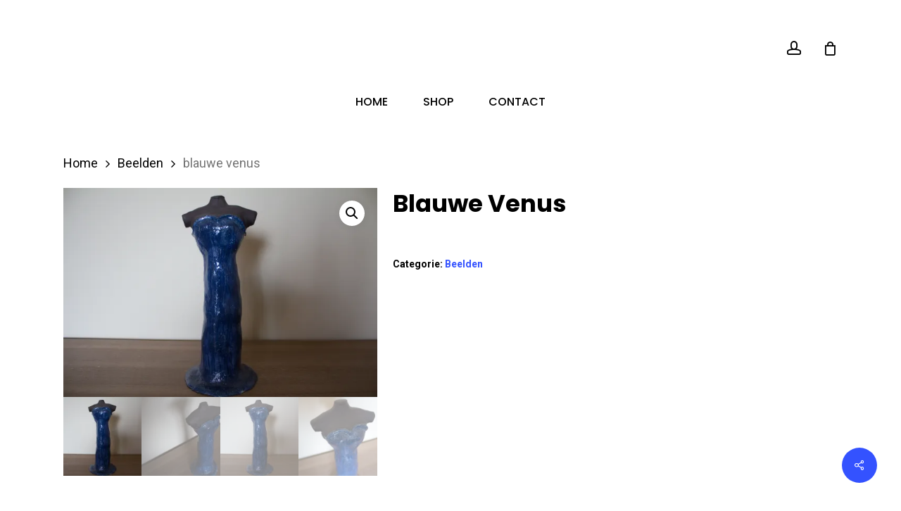

--- FILE ---
content_type: text/html; charset=UTF-8
request_url: http://appassion.be/product/blauwe-venus/
body_size: 19949
content:
<!doctype html>
<html lang="nl-NL" class="no-js">
<head>
	<meta charset="UTF-8">
	<meta name="viewport" content="width=device-width, initial-scale=1, maximum-scale=1, user-scalable=0" /><title>blauwe venus &#8211; Appassion</title>
<meta name='robots' content='max-image-preview:large' />
<script>window._wca = window._wca || [];</script>
<link rel='dns-prefetch' href='//stats.wp.com' />
<link rel='dns-prefetch' href='//secure.gravatar.com' />
<link rel='dns-prefetch' href='//fonts.googleapis.com' />
<link rel='dns-prefetch' href='//v0.wordpress.com' />
<link rel='preconnect' href='//i0.wp.com' />
<link rel="alternate" type="application/rss+xml" title="Appassion &raquo; feed" href="http://appassion.be/feed/" />
<link rel="alternate" type="application/rss+xml" title="Appassion &raquo; reacties feed" href="http://appassion.be/comments/feed/" />
<link rel="alternate" title="oEmbed (JSON)" type="application/json+oembed" href="http://appassion.be/wp-json/oembed/1.0/embed?url=http%3A%2F%2Fappassion.be%2Fproduct%2Fblauwe-venus%2F" />
<link rel="alternate" title="oEmbed (XML)" type="text/xml+oembed" href="http://appassion.be/wp-json/oembed/1.0/embed?url=http%3A%2F%2Fappassion.be%2Fproduct%2Fblauwe-venus%2F&#038;format=xml" />
<style id='wp-img-auto-sizes-contain-inline-css' type='text/css'>
img:is([sizes=auto i],[sizes^="auto," i]){contain-intrinsic-size:3000px 1500px}
/*# sourceURL=wp-img-auto-sizes-contain-inline-css */
</style>
<link rel='stylesheet' id='jetpack_related-posts-css' href='http://appassion.be/wp-content/plugins/jetpack/modules/related-posts/related-posts.css?ver=20240116' type='text/css' media='all' />
<style id='wp-emoji-styles-inline-css' type='text/css'>

	img.wp-smiley, img.emoji {
		display: inline !important;
		border: none !important;
		box-shadow: none !important;
		height: 1em !important;
		width: 1em !important;
		margin: 0 0.07em !important;
		vertical-align: -0.1em !important;
		background: none !important;
		padding: 0 !important;
	}
/*# sourceURL=wp-emoji-styles-inline-css */
</style>
<style id='wp-block-library-inline-css' type='text/css'>
:root{--wp-block-synced-color:#7a00df;--wp-block-synced-color--rgb:122,0,223;--wp-bound-block-color:var(--wp-block-synced-color);--wp-editor-canvas-background:#ddd;--wp-admin-theme-color:#007cba;--wp-admin-theme-color--rgb:0,124,186;--wp-admin-theme-color-darker-10:#006ba1;--wp-admin-theme-color-darker-10--rgb:0,107,160.5;--wp-admin-theme-color-darker-20:#005a87;--wp-admin-theme-color-darker-20--rgb:0,90,135;--wp-admin-border-width-focus:2px}@media (min-resolution:192dpi){:root{--wp-admin-border-width-focus:1.5px}}.wp-element-button{cursor:pointer}:root .has-very-light-gray-background-color{background-color:#eee}:root .has-very-dark-gray-background-color{background-color:#313131}:root .has-very-light-gray-color{color:#eee}:root .has-very-dark-gray-color{color:#313131}:root .has-vivid-green-cyan-to-vivid-cyan-blue-gradient-background{background:linear-gradient(135deg,#00d084,#0693e3)}:root .has-purple-crush-gradient-background{background:linear-gradient(135deg,#34e2e4,#4721fb 50%,#ab1dfe)}:root .has-hazy-dawn-gradient-background{background:linear-gradient(135deg,#faaca8,#dad0ec)}:root .has-subdued-olive-gradient-background{background:linear-gradient(135deg,#fafae1,#67a671)}:root .has-atomic-cream-gradient-background{background:linear-gradient(135deg,#fdd79a,#004a59)}:root .has-nightshade-gradient-background{background:linear-gradient(135deg,#330968,#31cdcf)}:root .has-midnight-gradient-background{background:linear-gradient(135deg,#020381,#2874fc)}:root{--wp--preset--font-size--normal:16px;--wp--preset--font-size--huge:42px}.has-regular-font-size{font-size:1em}.has-larger-font-size{font-size:2.625em}.has-normal-font-size{font-size:var(--wp--preset--font-size--normal)}.has-huge-font-size{font-size:var(--wp--preset--font-size--huge)}.has-text-align-center{text-align:center}.has-text-align-left{text-align:left}.has-text-align-right{text-align:right}.has-fit-text{white-space:nowrap!important}#end-resizable-editor-section{display:none}.aligncenter{clear:both}.items-justified-left{justify-content:flex-start}.items-justified-center{justify-content:center}.items-justified-right{justify-content:flex-end}.items-justified-space-between{justify-content:space-between}.screen-reader-text{border:0;clip-path:inset(50%);height:1px;margin:-1px;overflow:hidden;padding:0;position:absolute;width:1px;word-wrap:normal!important}.screen-reader-text:focus{background-color:#ddd;clip-path:none;color:#444;display:block;font-size:1em;height:auto;left:5px;line-height:normal;padding:15px 23px 14px;text-decoration:none;top:5px;width:auto;z-index:100000}html :where(.has-border-color){border-style:solid}html :where([style*=border-top-color]){border-top-style:solid}html :where([style*=border-right-color]){border-right-style:solid}html :where([style*=border-bottom-color]){border-bottom-style:solid}html :where([style*=border-left-color]){border-left-style:solid}html :where([style*=border-width]){border-style:solid}html :where([style*=border-top-width]){border-top-style:solid}html :where([style*=border-right-width]){border-right-style:solid}html :where([style*=border-bottom-width]){border-bottom-style:solid}html :where([style*=border-left-width]){border-left-style:solid}html :where(img[class*=wp-image-]){height:auto;max-width:100%}:where(figure){margin:0 0 1em}html :where(.is-position-sticky){--wp-admin--admin-bar--position-offset:var(--wp-admin--admin-bar--height,0px)}@media screen and (max-width:600px){html :where(.is-position-sticky){--wp-admin--admin-bar--position-offset:0px}}

/*# sourceURL=wp-block-library-inline-css */
</style><style id='global-styles-inline-css' type='text/css'>
:root{--wp--preset--aspect-ratio--square: 1;--wp--preset--aspect-ratio--4-3: 4/3;--wp--preset--aspect-ratio--3-4: 3/4;--wp--preset--aspect-ratio--3-2: 3/2;--wp--preset--aspect-ratio--2-3: 2/3;--wp--preset--aspect-ratio--16-9: 16/9;--wp--preset--aspect-ratio--9-16: 9/16;--wp--preset--color--black: #000000;--wp--preset--color--cyan-bluish-gray: #abb8c3;--wp--preset--color--white: #ffffff;--wp--preset--color--pale-pink: #f78da7;--wp--preset--color--vivid-red: #cf2e2e;--wp--preset--color--luminous-vivid-orange: #ff6900;--wp--preset--color--luminous-vivid-amber: #fcb900;--wp--preset--color--light-green-cyan: #7bdcb5;--wp--preset--color--vivid-green-cyan: #00d084;--wp--preset--color--pale-cyan-blue: #8ed1fc;--wp--preset--color--vivid-cyan-blue: #0693e3;--wp--preset--color--vivid-purple: #9b51e0;--wp--preset--gradient--vivid-cyan-blue-to-vivid-purple: linear-gradient(135deg,rgb(6,147,227) 0%,rgb(155,81,224) 100%);--wp--preset--gradient--light-green-cyan-to-vivid-green-cyan: linear-gradient(135deg,rgb(122,220,180) 0%,rgb(0,208,130) 100%);--wp--preset--gradient--luminous-vivid-amber-to-luminous-vivid-orange: linear-gradient(135deg,rgb(252,185,0) 0%,rgb(255,105,0) 100%);--wp--preset--gradient--luminous-vivid-orange-to-vivid-red: linear-gradient(135deg,rgb(255,105,0) 0%,rgb(207,46,46) 100%);--wp--preset--gradient--very-light-gray-to-cyan-bluish-gray: linear-gradient(135deg,rgb(238,238,238) 0%,rgb(169,184,195) 100%);--wp--preset--gradient--cool-to-warm-spectrum: linear-gradient(135deg,rgb(74,234,220) 0%,rgb(151,120,209) 20%,rgb(207,42,186) 40%,rgb(238,44,130) 60%,rgb(251,105,98) 80%,rgb(254,248,76) 100%);--wp--preset--gradient--blush-light-purple: linear-gradient(135deg,rgb(255,206,236) 0%,rgb(152,150,240) 100%);--wp--preset--gradient--blush-bordeaux: linear-gradient(135deg,rgb(254,205,165) 0%,rgb(254,45,45) 50%,rgb(107,0,62) 100%);--wp--preset--gradient--luminous-dusk: linear-gradient(135deg,rgb(255,203,112) 0%,rgb(199,81,192) 50%,rgb(65,88,208) 100%);--wp--preset--gradient--pale-ocean: linear-gradient(135deg,rgb(255,245,203) 0%,rgb(182,227,212) 50%,rgb(51,167,181) 100%);--wp--preset--gradient--electric-grass: linear-gradient(135deg,rgb(202,248,128) 0%,rgb(113,206,126) 100%);--wp--preset--gradient--midnight: linear-gradient(135deg,rgb(2,3,129) 0%,rgb(40,116,252) 100%);--wp--preset--font-size--small: 13px;--wp--preset--font-size--medium: 20px;--wp--preset--font-size--large: 36px;--wp--preset--font-size--x-large: 42px;--wp--preset--spacing--20: 0.44rem;--wp--preset--spacing--30: 0.67rem;--wp--preset--spacing--40: 1rem;--wp--preset--spacing--50: 1.5rem;--wp--preset--spacing--60: 2.25rem;--wp--preset--spacing--70: 3.38rem;--wp--preset--spacing--80: 5.06rem;--wp--preset--shadow--natural: 6px 6px 9px rgba(0, 0, 0, 0.2);--wp--preset--shadow--deep: 12px 12px 50px rgba(0, 0, 0, 0.4);--wp--preset--shadow--sharp: 6px 6px 0px rgba(0, 0, 0, 0.2);--wp--preset--shadow--outlined: 6px 6px 0px -3px rgb(255, 255, 255), 6px 6px rgb(0, 0, 0);--wp--preset--shadow--crisp: 6px 6px 0px rgb(0, 0, 0);}:root { --wp--style--global--content-size: 1300px;--wp--style--global--wide-size: 1300px; }:where(body) { margin: 0; }.wp-site-blocks > .alignleft { float: left; margin-right: 2em; }.wp-site-blocks > .alignright { float: right; margin-left: 2em; }.wp-site-blocks > .aligncenter { justify-content: center; margin-left: auto; margin-right: auto; }:where(.is-layout-flex){gap: 0.5em;}:where(.is-layout-grid){gap: 0.5em;}.is-layout-flow > .alignleft{float: left;margin-inline-start: 0;margin-inline-end: 2em;}.is-layout-flow > .alignright{float: right;margin-inline-start: 2em;margin-inline-end: 0;}.is-layout-flow > .aligncenter{margin-left: auto !important;margin-right: auto !important;}.is-layout-constrained > .alignleft{float: left;margin-inline-start: 0;margin-inline-end: 2em;}.is-layout-constrained > .alignright{float: right;margin-inline-start: 2em;margin-inline-end: 0;}.is-layout-constrained > .aligncenter{margin-left: auto !important;margin-right: auto !important;}.is-layout-constrained > :where(:not(.alignleft):not(.alignright):not(.alignfull)){max-width: var(--wp--style--global--content-size);margin-left: auto !important;margin-right: auto !important;}.is-layout-constrained > .alignwide{max-width: var(--wp--style--global--wide-size);}body .is-layout-flex{display: flex;}.is-layout-flex{flex-wrap: wrap;align-items: center;}.is-layout-flex > :is(*, div){margin: 0;}body .is-layout-grid{display: grid;}.is-layout-grid > :is(*, div){margin: 0;}body{padding-top: 0px;padding-right: 0px;padding-bottom: 0px;padding-left: 0px;}:root :where(.wp-element-button, .wp-block-button__link){background-color: #32373c;border-width: 0;color: #fff;font-family: inherit;font-size: inherit;font-style: inherit;font-weight: inherit;letter-spacing: inherit;line-height: inherit;padding-top: calc(0.667em + 2px);padding-right: calc(1.333em + 2px);padding-bottom: calc(0.667em + 2px);padding-left: calc(1.333em + 2px);text-decoration: none;text-transform: inherit;}.has-black-color{color: var(--wp--preset--color--black) !important;}.has-cyan-bluish-gray-color{color: var(--wp--preset--color--cyan-bluish-gray) !important;}.has-white-color{color: var(--wp--preset--color--white) !important;}.has-pale-pink-color{color: var(--wp--preset--color--pale-pink) !important;}.has-vivid-red-color{color: var(--wp--preset--color--vivid-red) !important;}.has-luminous-vivid-orange-color{color: var(--wp--preset--color--luminous-vivid-orange) !important;}.has-luminous-vivid-amber-color{color: var(--wp--preset--color--luminous-vivid-amber) !important;}.has-light-green-cyan-color{color: var(--wp--preset--color--light-green-cyan) !important;}.has-vivid-green-cyan-color{color: var(--wp--preset--color--vivid-green-cyan) !important;}.has-pale-cyan-blue-color{color: var(--wp--preset--color--pale-cyan-blue) !important;}.has-vivid-cyan-blue-color{color: var(--wp--preset--color--vivid-cyan-blue) !important;}.has-vivid-purple-color{color: var(--wp--preset--color--vivid-purple) !important;}.has-black-background-color{background-color: var(--wp--preset--color--black) !important;}.has-cyan-bluish-gray-background-color{background-color: var(--wp--preset--color--cyan-bluish-gray) !important;}.has-white-background-color{background-color: var(--wp--preset--color--white) !important;}.has-pale-pink-background-color{background-color: var(--wp--preset--color--pale-pink) !important;}.has-vivid-red-background-color{background-color: var(--wp--preset--color--vivid-red) !important;}.has-luminous-vivid-orange-background-color{background-color: var(--wp--preset--color--luminous-vivid-orange) !important;}.has-luminous-vivid-amber-background-color{background-color: var(--wp--preset--color--luminous-vivid-amber) !important;}.has-light-green-cyan-background-color{background-color: var(--wp--preset--color--light-green-cyan) !important;}.has-vivid-green-cyan-background-color{background-color: var(--wp--preset--color--vivid-green-cyan) !important;}.has-pale-cyan-blue-background-color{background-color: var(--wp--preset--color--pale-cyan-blue) !important;}.has-vivid-cyan-blue-background-color{background-color: var(--wp--preset--color--vivid-cyan-blue) !important;}.has-vivid-purple-background-color{background-color: var(--wp--preset--color--vivid-purple) !important;}.has-black-border-color{border-color: var(--wp--preset--color--black) !important;}.has-cyan-bluish-gray-border-color{border-color: var(--wp--preset--color--cyan-bluish-gray) !important;}.has-white-border-color{border-color: var(--wp--preset--color--white) !important;}.has-pale-pink-border-color{border-color: var(--wp--preset--color--pale-pink) !important;}.has-vivid-red-border-color{border-color: var(--wp--preset--color--vivid-red) !important;}.has-luminous-vivid-orange-border-color{border-color: var(--wp--preset--color--luminous-vivid-orange) !important;}.has-luminous-vivid-amber-border-color{border-color: var(--wp--preset--color--luminous-vivid-amber) !important;}.has-light-green-cyan-border-color{border-color: var(--wp--preset--color--light-green-cyan) !important;}.has-vivid-green-cyan-border-color{border-color: var(--wp--preset--color--vivid-green-cyan) !important;}.has-pale-cyan-blue-border-color{border-color: var(--wp--preset--color--pale-cyan-blue) !important;}.has-vivid-cyan-blue-border-color{border-color: var(--wp--preset--color--vivid-cyan-blue) !important;}.has-vivid-purple-border-color{border-color: var(--wp--preset--color--vivid-purple) !important;}.has-vivid-cyan-blue-to-vivid-purple-gradient-background{background: var(--wp--preset--gradient--vivid-cyan-blue-to-vivid-purple) !important;}.has-light-green-cyan-to-vivid-green-cyan-gradient-background{background: var(--wp--preset--gradient--light-green-cyan-to-vivid-green-cyan) !important;}.has-luminous-vivid-amber-to-luminous-vivid-orange-gradient-background{background: var(--wp--preset--gradient--luminous-vivid-amber-to-luminous-vivid-orange) !important;}.has-luminous-vivid-orange-to-vivid-red-gradient-background{background: var(--wp--preset--gradient--luminous-vivid-orange-to-vivid-red) !important;}.has-very-light-gray-to-cyan-bluish-gray-gradient-background{background: var(--wp--preset--gradient--very-light-gray-to-cyan-bluish-gray) !important;}.has-cool-to-warm-spectrum-gradient-background{background: var(--wp--preset--gradient--cool-to-warm-spectrum) !important;}.has-blush-light-purple-gradient-background{background: var(--wp--preset--gradient--blush-light-purple) !important;}.has-blush-bordeaux-gradient-background{background: var(--wp--preset--gradient--blush-bordeaux) !important;}.has-luminous-dusk-gradient-background{background: var(--wp--preset--gradient--luminous-dusk) !important;}.has-pale-ocean-gradient-background{background: var(--wp--preset--gradient--pale-ocean) !important;}.has-electric-grass-gradient-background{background: var(--wp--preset--gradient--electric-grass) !important;}.has-midnight-gradient-background{background: var(--wp--preset--gradient--midnight) !important;}.has-small-font-size{font-size: var(--wp--preset--font-size--small) !important;}.has-medium-font-size{font-size: var(--wp--preset--font-size--medium) !important;}.has-large-font-size{font-size: var(--wp--preset--font-size--large) !important;}.has-x-large-font-size{font-size: var(--wp--preset--font-size--x-large) !important;}
/*# sourceURL=global-styles-inline-css */
</style>

<link rel='stylesheet' id='contact-form-7-css' href='http://appassion.be/wp-content/plugins/contact-form-7/includes/css/styles.css?ver=6.1.4' type='text/css' media='all' />
<link rel='stylesheet' id='salient-social-css' href='http://appassion.be/wp-content/plugins/salient-social/css/style.css?ver=1.2.6' type='text/css' media='all' />
<style id='salient-social-inline-css' type='text/css'>

  .sharing-default-minimal .nectar-love.loved,
  body .nectar-social[data-color-override="override"].fixed > a:before, 
  body .nectar-social[data-color-override="override"].fixed .nectar-social-inner a,
  .sharing-default-minimal .nectar-social[data-color-override="override"] .nectar-social-inner a:hover,
  .nectar-social.vertical[data-color-override="override"] .nectar-social-inner a:hover {
    background-color: #3452ff;
  }
  .nectar-social.hover .nectar-love.loved,
  .nectar-social.hover > .nectar-love-button a:hover,
  .nectar-social[data-color-override="override"].hover > div a:hover,
  #single-below-header .nectar-social[data-color-override="override"].hover > div a:hover,
  .nectar-social[data-color-override="override"].hover .share-btn:hover,
  .sharing-default-minimal .nectar-social[data-color-override="override"] .nectar-social-inner a {
    border-color: #3452ff;
  }
  #single-below-header .nectar-social.hover .nectar-love.loved i,
  #single-below-header .nectar-social.hover[data-color-override="override"] a:hover,
  #single-below-header .nectar-social.hover[data-color-override="override"] a:hover i,
  #single-below-header .nectar-social.hover .nectar-love-button a:hover i,
  .nectar-love:hover i,
  .hover .nectar-love:hover .total_loves,
  .nectar-love.loved i,
  .nectar-social.hover .nectar-love.loved .total_loves,
  .nectar-social.hover .share-btn:hover, 
  .nectar-social[data-color-override="override"].hover .nectar-social-inner a:hover,
  .nectar-social[data-color-override="override"].hover > div:hover span,
  .sharing-default-minimal .nectar-social[data-color-override="override"] .nectar-social-inner a:not(:hover) i,
  .sharing-default-minimal .nectar-social[data-color-override="override"] .nectar-social-inner a:not(:hover) {
    color: #3452ff;
  }
/*# sourceURL=salient-social-inline-css */
</style>
<link rel='stylesheet' id='photoswipe-css' href='http://appassion.be/wp-content/plugins/woocommerce/assets/css/photoswipe/photoswipe.min.css?ver=10.4.3' type='text/css' media='all' />
<link rel='stylesheet' id='photoswipe-default-skin-css' href='http://appassion.be/wp-content/plugins/woocommerce/assets/css/photoswipe/default-skin/default-skin.min.css?ver=10.4.3' type='text/css' media='all' />
<link rel='stylesheet' id='woocommerce-layout-css' href='http://appassion.be/wp-content/plugins/woocommerce/assets/css/woocommerce-layout.css?ver=10.4.3' type='text/css' media='all' />
<style id='woocommerce-layout-inline-css' type='text/css'>

	.infinite-scroll .woocommerce-pagination {
		display: none;
	}
/*# sourceURL=woocommerce-layout-inline-css */
</style>
<link rel='stylesheet' id='woocommerce-smallscreen-css' href='http://appassion.be/wp-content/plugins/woocommerce/assets/css/woocommerce-smallscreen.css?ver=10.4.3' type='text/css' media='only screen and (max-width: 768px)' />
<link rel='stylesheet' id='woocommerce-general-css' href='http://appassion.be/wp-content/plugins/woocommerce/assets/css/woocommerce.css?ver=10.4.3' type='text/css' media='all' />
<style id='woocommerce-inline-inline-css' type='text/css'>
.woocommerce form .form-row .required { visibility: visible; }
/*# sourceURL=woocommerce-inline-inline-css */
</style>
<link rel='stylesheet' id='font-awesome-css' href='http://appassion.be/wp-content/themes/salient/css/font-awesome-legacy.min.css?ver=4.7.1' type='text/css' media='all' />
<link rel='stylesheet' id='salient-grid-system-css' href='http://appassion.be/wp-content/themes/salient/css/build/grid-system.css?ver=18.0.2' type='text/css' media='all' />
<link rel='stylesheet' id='main-styles-css' href='http://appassion.be/wp-content/themes/salient/css/build/style.css?ver=18.0.2' type='text/css' media='all' />
<link rel='stylesheet' id='nectar-header-layout-centered-bottom-bar-css' href='http://appassion.be/wp-content/themes/salient/css/build/header/header-layout-centered-bottom-bar.css?ver=18.0.2' type='text/css' media='all' />
<link rel='stylesheet' id='nectar-element-recent-posts-css' href='http://appassion.be/wp-content/themes/salient/css/build/elements/element-recent-posts.css?ver=18.0.2' type='text/css' media='all' />
<link rel='stylesheet' id='nectar-cf7-css' href='http://appassion.be/wp-content/themes/salient/css/build/third-party/cf7.css?ver=18.0.2' type='text/css' media='all' />
<link rel='stylesheet' id='nectar_default_font_open_sans-css' href='https://fonts.googleapis.com/css?family=Open+Sans%3A300%2C400%2C600%2C700&#038;subset=latin%2Clatin-ext' type='text/css' media='all' />
<link rel='stylesheet' id='responsive-css' href='http://appassion.be/wp-content/themes/salient/css/build/responsive.css?ver=18.0.2' type='text/css' media='all' />
<link rel='stylesheet' id='nectar-product-style-classic-css' href='http://appassion.be/wp-content/themes/salient/css/build/third-party/woocommerce/product-style-classic.css?ver=18.0.2' type='text/css' media='all' />
<link rel='stylesheet' id='woocommerce-css' href='http://appassion.be/wp-content/themes/salient/css/build/woocommerce.css?ver=18.0.2' type='text/css' media='all' />
<link rel='stylesheet' id='nectar-woocommerce-single-css' href='http://appassion.be/wp-content/themes/salient/css/build/third-party/woocommerce/product-single.css?ver=18.0.2' type='text/css' media='all' />
<link rel='stylesheet' id='select2-css' href='http://appassion.be/wp-content/plugins/woocommerce/assets/css/select2.css?ver=10.4.3' type='text/css' media='all' />
<link rel='stylesheet' id='skin-material-css' href='http://appassion.be/wp-content/themes/salient/css/build/skin-material.css?ver=18.0.2' type='text/css' media='all' />
<link rel='stylesheet' id='salient-wp-menu-dynamic-css' href='http://appassion.be/wp-content/uploads/salient/menu-dynamic.css?ver=97278' type='text/css' media='all' />
<link rel='stylesheet' id='dynamic-css-css' href='http://appassion.be/wp-content/uploads/salient/salient-dynamic-styles.css?ver=66015' type='text/css' media='all' />
<style id='dynamic-css-inline-css' type='text/css'>
#header-space{background-color:#ffffff}@media only screen and (min-width:1000px){body #ajax-content-wrap.no-scroll{min-height:calc(100vh - 180px);height:calc(100vh - 180px)!important;}}@media only screen and (min-width:1000px){#page-header-wrap.fullscreen-header,#page-header-wrap.fullscreen-header #page-header-bg,html:not(.nectar-box-roll-loaded) .nectar-box-roll > #page-header-bg.fullscreen-header,.nectar_fullscreen_zoom_recent_projects,#nectar_fullscreen_rows:not(.afterLoaded) > div{height:calc(100vh - 179px);}.wpb_row.vc_row-o-full-height.top-level,.wpb_row.vc_row-o-full-height.top-level > .col.span_12{min-height:calc(100vh - 179px);}html:not(.nectar-box-roll-loaded) .nectar-box-roll > #page-header-bg.fullscreen-header{top:180px;}.nectar-slider-wrap[data-fullscreen="true"]:not(.loaded),.nectar-slider-wrap[data-fullscreen="true"]:not(.loaded) .swiper-container{height:calc(100vh - 178px)!important;}.admin-bar .nectar-slider-wrap[data-fullscreen="true"]:not(.loaded),.admin-bar .nectar-slider-wrap[data-fullscreen="true"]:not(.loaded) .swiper-container{height:calc(100vh - 178px - 32px)!important;}}.admin-bar[class*="page-template-template-no-header"] .wpb_row.vc_row-o-full-height.top-level,.admin-bar[class*="page-template-template-no-header"] .wpb_row.vc_row-o-full-height.top-level > .col.span_12{min-height:calc(100vh - 32px);}body[class*="page-template-template-no-header"] .wpb_row.vc_row-o-full-height.top-level,body[class*="page-template-template-no-header"] .wpb_row.vc_row-o-full-height.top-level > .col.span_12{min-height:100vh;}@media only screen and (max-width:999px){.using-mobile-browser #nectar_fullscreen_rows:not(.afterLoaded):not([data-mobile-disable="on"]) > div{height:calc(100vh - 100px);}.using-mobile-browser .wpb_row.vc_row-o-full-height.top-level,.using-mobile-browser .wpb_row.vc_row-o-full-height.top-level > .col.span_12,[data-permanent-transparent="1"].using-mobile-browser .wpb_row.vc_row-o-full-height.top-level,[data-permanent-transparent="1"].using-mobile-browser .wpb_row.vc_row-o-full-height.top-level > .col.span_12{min-height:calc(100vh - 100px);}html:not(.nectar-box-roll-loaded) .nectar-box-roll > #page-header-bg.fullscreen-header,.nectar_fullscreen_zoom_recent_projects,.nectar-slider-wrap[data-fullscreen="true"]:not(.loaded),.nectar-slider-wrap[data-fullscreen="true"]:not(.loaded) .swiper-container,#nectar_fullscreen_rows:not(.afterLoaded):not([data-mobile-disable="on"]) > div{height:calc(100vh - 47px);}.wpb_row.vc_row-o-full-height.top-level,.wpb_row.vc_row-o-full-height.top-level > .col.span_12{min-height:calc(100vh - 47px);}body[data-transparent-header="false"] #ajax-content-wrap.no-scroll{min-height:calc(100vh - 47px);height:calc(100vh - 47px);}}.woocommerce.single-product #single-meta{position:relative!important;top:0!important;margin:0;left:8px;height:auto;}.woocommerce.single-product #single-meta:after{display:block;content:" ";clear:both;height:1px;}.woocommerce ul.products li.product.material,.woocommerce-page ul.products li.product.material{background-color:#ffffff;}.woocommerce ul.products li.product.minimal .product-wrap,.woocommerce ul.products li.product.minimal .background-color-expand,.woocommerce-page ul.products li.product.minimal .product-wrap,.woocommerce-page ul.products li.product.minimal .background-color-expand{background-color:#ffffff;}.screen-reader-text,.nectar-skip-to-content:not(:focus){border:0;clip:rect(1px,1px,1px,1px);clip-path:inset(50%);height:1px;margin:-1px;overflow:hidden;padding:0;position:absolute!important;width:1px;word-wrap:normal!important;}.row .col img:not([srcset]){width:auto;}.row .col img.img-with-animation.nectar-lazy:not([srcset]){width:100%;}
.grecaptcha-badge {
opacity: 0;
}
/*# sourceURL=dynamic-css-inline-css */
</style>
<link rel='stylesheet' id='redux-google-fonts-salient_redux-css' href='http://fonts.googleapis.com/css?family=Poppins%3A500%2C600%2C700%2C400%2C400italic%7CRoboto%3A500%2C400%2C700%7CMontserrat%3A500&#038;subset=latin%2Clatin-ext&#038;ver=6.9' type='text/css' media='all' />
<script type="text/template" id="tmpl-variation-template">
	<div class="woocommerce-variation-description">{{{ data.variation.variation_description }}}</div>
	<div class="woocommerce-variation-price">{{{ data.variation.price_html }}}</div>
	<div class="woocommerce-variation-availability">{{{ data.variation.availability_html }}}</div>
</script>
<script type="text/template" id="tmpl-unavailable-variation-template">
	<p role="alert">Dit product is niet beschikbaar. Kies een andere combinatie.</p>
</script>
<script type="text/javascript" id="jetpack_related-posts-js-extra">
/* <![CDATA[ */
var related_posts_js_options = {"post_heading":"h4"};
//# sourceURL=jetpack_related-posts-js-extra
/* ]]> */
</script>
<script type="text/javascript" src="http://appassion.be/wp-content/plugins/jetpack/_inc/build/related-posts/related-posts.min.js?ver=20240116" id="jetpack_related-posts-js"></script>
<script type="text/javascript" src="http://appassion.be/wp-includes/js/jquery/jquery.min.js?ver=3.7.1" id="jquery-core-js"></script>
<script type="text/javascript" src="http://appassion.be/wp-includes/js/jquery/jquery-migrate.min.js?ver=3.4.1" id="jquery-migrate-js"></script>
<script type="text/javascript" src="http://appassion.be/wp-content/plugins/woocommerce/assets/js/jquery-blockui/jquery.blockUI.min.js?ver=2.7.0-wc.10.4.3" id="wc-jquery-blockui-js" defer="defer" data-wp-strategy="defer"></script>
<script type="text/javascript" id="wc-add-to-cart-js-extra">
/* <![CDATA[ */
var wc_add_to_cart_params = {"ajax_url":"/wp-admin/admin-ajax.php","wc_ajax_url":"/?wc-ajax=%%endpoint%%","i18n_view_cart":"Bekijk winkelwagen","cart_url":"http://appassion.be/winkelmand/","is_cart":"","cart_redirect_after_add":"no"};
//# sourceURL=wc-add-to-cart-js-extra
/* ]]> */
</script>
<script type="text/javascript" src="http://appassion.be/wp-content/plugins/woocommerce/assets/js/frontend/add-to-cart.min.js?ver=10.4.3" id="wc-add-to-cart-js" defer="defer" data-wp-strategy="defer"></script>
<script type="text/javascript" src="http://appassion.be/wp-content/plugins/woocommerce/assets/js/zoom/jquery.zoom.min.js?ver=1.7.21-wc.10.4.3" id="wc-zoom-js" defer="defer" data-wp-strategy="defer"></script>
<script type="text/javascript" src="http://appassion.be/wp-content/plugins/woocommerce/assets/js/flexslider/jquery.flexslider.min.js?ver=2.7.2-wc.10.4.3" id="wc-flexslider-js" defer="defer" data-wp-strategy="defer"></script>
<script type="text/javascript" src="http://appassion.be/wp-content/plugins/woocommerce/assets/js/photoswipe/photoswipe.min.js?ver=4.1.1-wc.10.4.3" id="wc-photoswipe-js" defer="defer" data-wp-strategy="defer"></script>
<script type="text/javascript" src="http://appassion.be/wp-content/plugins/woocommerce/assets/js/photoswipe/photoswipe-ui-default.min.js?ver=4.1.1-wc.10.4.3" id="wc-photoswipe-ui-default-js" defer="defer" data-wp-strategy="defer"></script>
<script type="text/javascript" id="wc-single-product-js-extra">
/* <![CDATA[ */
var wc_single_product_params = {"i18n_required_rating_text":"Selecteer een waardering","i18n_rating_options":["1 van de 5 sterren","2 van de 5 sterren","3 van de 5 sterren","4 van de 5 sterren","5 van de 5 sterren"],"i18n_product_gallery_trigger_text":"Afbeeldinggalerij in volledig scherm bekijken","review_rating_required":"yes","flexslider":{"rtl":false,"animation":"slide","smoothHeight":true,"directionNav":false,"controlNav":"thumbnails","slideshow":false,"animationSpeed":500,"animationLoop":false,"allowOneSlide":false},"zoom_enabled":"1","zoom_options":[],"photoswipe_enabled":"1","photoswipe_options":{"shareEl":false,"closeOnScroll":false,"history":false,"hideAnimationDuration":0,"showAnimationDuration":0},"flexslider_enabled":"1"};
//# sourceURL=wc-single-product-js-extra
/* ]]> */
</script>
<script type="text/javascript" src="http://appassion.be/wp-content/plugins/woocommerce/assets/js/frontend/single-product.min.js?ver=10.4.3" id="wc-single-product-js" defer="defer" data-wp-strategy="defer"></script>
<script type="text/javascript" src="http://appassion.be/wp-content/plugins/woocommerce/assets/js/js-cookie/js.cookie.min.js?ver=2.1.4-wc.10.4.3" id="wc-js-cookie-js" defer="defer" data-wp-strategy="defer"></script>
<script type="text/javascript" id="woocommerce-js-extra">
/* <![CDATA[ */
var woocommerce_params = {"ajax_url":"/wp-admin/admin-ajax.php","wc_ajax_url":"/?wc-ajax=%%endpoint%%","i18n_password_show":"Wachtwoord weergeven","i18n_password_hide":"Wachtwoord verbergen"};
//# sourceURL=woocommerce-js-extra
/* ]]> */
</script>
<script type="text/javascript" src="http://appassion.be/wp-content/plugins/woocommerce/assets/js/frontend/woocommerce.min.js?ver=10.4.3" id="woocommerce-js" defer="defer" data-wp-strategy="defer"></script>
<script type="text/javascript" src="http://appassion.be/wp-content/plugins/woocommerce/assets/js/select2/select2.full.min.js?ver=4.0.3-wc.10.4.3" id="wc-select2-js" defer="defer" data-wp-strategy="defer"></script>
<script type="text/javascript" src="https://stats.wp.com/s-202605.js" id="woocommerce-analytics-js" defer="defer" data-wp-strategy="defer"></script>
<script type="text/javascript" src="http://appassion.be/wp-includes/js/underscore.min.js?ver=1.13.7" id="underscore-js"></script>
<script type="text/javascript" id="wp-util-js-extra">
/* <![CDATA[ */
var _wpUtilSettings = {"ajax":{"url":"/wp-admin/admin-ajax.php"}};
//# sourceURL=wp-util-js-extra
/* ]]> */
</script>
<script type="text/javascript" src="http://appassion.be/wp-includes/js/wp-util.min.js?ver=6.9" id="wp-util-js"></script>
<script type="text/javascript" id="wc-add-to-cart-variation-js-extra">
/* <![CDATA[ */
var wc_add_to_cart_variation_params = {"wc_ajax_url":"/?wc-ajax=%%endpoint%%","i18n_no_matching_variations_text":"Geen producten gevonden. Kies een andere combinatie.","i18n_make_a_selection_text":"Selecteer enkele productopties voordat je dit product aan je winkelwagen toevoegt.","i18n_unavailable_text":"Dit product is niet beschikbaar. Kies een andere combinatie.","i18n_reset_alert_text":"Je selectie is opnieuw ingesteld. Selecteer eerst product-opties alvorens dit product in de winkelmand te plaatsen."};
//# sourceURL=wc-add-to-cart-variation-js-extra
/* ]]> */
</script>
<script type="text/javascript" src="http://appassion.be/wp-content/plugins/woocommerce/assets/js/frontend/add-to-cart-variation.min.js?ver=10.4.3" id="wc-add-to-cart-variation-js" defer="defer" data-wp-strategy="defer"></script>
<script></script><link rel="https://api.w.org/" href="http://appassion.be/wp-json/" /><link rel="alternate" title="JSON" type="application/json" href="http://appassion.be/wp-json/wp/v2/product/6005" /><link rel="EditURI" type="application/rsd+xml" title="RSD" href="http://appassion.be/xmlrpc.php?rsd" />
<meta name="generator" content="WordPress 6.9" />
<meta name="generator" content="WooCommerce 10.4.3" />
<link rel="canonical" href="http://appassion.be/product/blauwe-venus/" />
<style>[class*=" icon-oc-"],[class^=icon-oc-]{speak:none;font-style:normal;font-weight:400;font-variant:normal;text-transform:none;line-height:1;-webkit-font-smoothing:antialiased;-moz-osx-font-smoothing:grayscale}.icon-oc-one-com-white-32px-fill:before{content:"901"}.icon-oc-one-com:before{content:"900"}#one-com-icon,.toplevel_page_onecom-wp .wp-menu-image{speak:none;display:flex;align-items:center;justify-content:center;text-transform:none;line-height:1;-webkit-font-smoothing:antialiased;-moz-osx-font-smoothing:grayscale}.onecom-wp-admin-bar-item>a,.toplevel_page_onecom-wp>.wp-menu-name{font-size:16px;font-weight:400;line-height:1}.toplevel_page_onecom-wp>.wp-menu-name img{width:69px;height:9px;}.wp-submenu-wrap.wp-submenu>.wp-submenu-head>img{width:88px;height:auto}.onecom-wp-admin-bar-item>a img{height:7px!important}.onecom-wp-admin-bar-item>a img,.toplevel_page_onecom-wp>.wp-menu-name img{opacity:.8}.onecom-wp-admin-bar-item.hover>a img,.toplevel_page_onecom-wp.wp-has-current-submenu>.wp-menu-name img,li.opensub>a.toplevel_page_onecom-wp>.wp-menu-name img{opacity:1}#one-com-icon:before,.onecom-wp-admin-bar-item>a:before,.toplevel_page_onecom-wp>.wp-menu-image:before{content:'';position:static!important;background-color:rgba(240,245,250,.4);border-radius:102px;width:18px;height:18px;padding:0!important}.onecom-wp-admin-bar-item>a:before{width:14px;height:14px}.onecom-wp-admin-bar-item.hover>a:before,.toplevel_page_onecom-wp.opensub>a>.wp-menu-image:before,.toplevel_page_onecom-wp.wp-has-current-submenu>.wp-menu-image:before{background-color:#76b82a}.onecom-wp-admin-bar-item>a{display:inline-flex!important;align-items:center;justify-content:center}#one-com-logo-wrapper{font-size:4em}#one-com-icon{vertical-align:middle}.imagify-welcome{display:none !important;}</style>	<style>img#wpstats{display:none}</style>
		<script type="text/javascript"> var root = document.getElementsByTagName( "html" )[0]; root.setAttribute( "class", "js" ); </script>	<noscript><style>.woocommerce-product-gallery{ opacity: 1 !important; }</style></noscript>
	<meta name="generator" content="Powered by WPBakery Page Builder - drag and drop page builder for WordPress."/>

<!-- Jetpack Open Graph Tags -->
<meta property="og:type" content="article" />
<meta property="og:title" content="blauwe venus" />
<meta property="og:url" content="http://appassion.be/product/blauwe-venus/" />
<meta property="og:description" content="vrouw in zwarte ruwe klei met geglazuurd kleed" />
<meta property="article:published_time" content="2019-05-21T12:49:37+00:00" />
<meta property="article:modified_time" content="2019-05-21T12:49:37+00:00" />
<meta property="og:site_name" content="Appassion" />
<meta property="og:image" content="https://i0.wp.com/appassion.be/wp-content/uploads/2018/10/Appassion-2-56.jpg?fit=1200%2C800" />
<meta property="og:image:width" content="1200" />
<meta property="og:image:height" content="800" />
<meta property="og:image:alt" content="" />
<meta property="og:locale" content="nl_NL" />
<meta name="twitter:text:title" content="blauwe venus" />
<meta name="twitter:image" content="https://i0.wp.com/appassion.be/wp-content/uploads/2018/10/Appassion-2-56.jpg?fit=1200%2C800&#038;w=640" />
<meta name="twitter:card" content="summary_large_image" />

<!-- End Jetpack Open Graph Tags -->
<link rel="icon" href="https://i0.wp.com/appassion.be/wp-content/uploads/2018/10/cropped-AppassionMiddel-2%404x-2.png?fit=32%2C32" sizes="32x32" />
<link rel="icon" href="https://i0.wp.com/appassion.be/wp-content/uploads/2018/10/cropped-AppassionMiddel-2%404x-2.png?fit=192%2C192" sizes="192x192" />
<link rel="apple-touch-icon" href="https://i0.wp.com/appassion.be/wp-content/uploads/2018/10/cropped-AppassionMiddel-2%404x-2.png?fit=180%2C180" />
<meta name="msapplication-TileImage" content="https://i0.wp.com/appassion.be/wp-content/uploads/2018/10/cropped-AppassionMiddel-2%404x-2.png?fit=270%2C270" />
<noscript><style> .wpb_animate_when_almost_visible { opacity: 1; }</style></noscript><link rel='stylesheet' id='wc-blocks-style-css' href='http://appassion.be/wp-content/plugins/woocommerce/assets/client/blocks/wc-blocks.css?ver=wc-10.4.3' type='text/css' media='all' />
<link data-pagespeed-no-defer data-nowprocket data-wpacu-skip data-no-optimize data-noptimize rel='stylesheet' id='main-styles-non-critical-css' href='http://appassion.be/wp-content/themes/salient/css/build/style-non-critical.css?ver=18.0.2' type='text/css' media='all' />
<link data-pagespeed-no-defer data-nowprocket data-wpacu-skip data-no-optimize data-noptimize rel='stylesheet' id='nectar-woocommerce-non-critical-css' href='http://appassion.be/wp-content/themes/salient/css/build/third-party/woocommerce/woocommerce-non-critical.css?ver=18.0.2' type='text/css' media='all' />
<link data-pagespeed-no-defer data-nowprocket data-wpacu-skip data-no-optimize data-noptimize rel='stylesheet' id='fancyBox-css' href='http://appassion.be/wp-content/themes/salient/css/build/plugins/jquery.fancybox.css?ver=3.3.1' type='text/css' media='all' />
<link data-pagespeed-no-defer data-nowprocket data-wpacu-skip data-no-optimize data-noptimize rel='stylesheet' id='nectar-ocm-core-css' href='http://appassion.be/wp-content/themes/salient/css/build/off-canvas/core.css?ver=18.0.2' type='text/css' media='all' />
<link data-pagespeed-no-defer data-nowprocket data-wpacu-skip data-no-optimize data-noptimize rel='stylesheet' id='nectar-ocm-slide-out-right-material-css' href='http://appassion.be/wp-content/themes/salient/css/build/off-canvas/slide-out-right-material.css?ver=18.0.2' type='text/css' media='all' />
<link data-pagespeed-no-defer data-nowprocket data-wpacu-skip data-no-optimize data-noptimize rel='stylesheet' id='nectar-ocm-slide-out-right-hover-css' href='http://appassion.be/wp-content/themes/salient/css/build/off-canvas/slide-out-right-hover.css?ver=18.0.2' type='text/css' media='all' />
</head><body class="wp-singular product-template-default single single-product postid-6005 wp-theme-salient theme-salient woocommerce woocommerce-page woocommerce-no-js material wpb-js-composer js-comp-ver-8.6.1 vc_responsive" data-footer-reveal="false" data-footer-reveal-shadow="none" data-header-format="centered-menu-bottom-bar" data-body-border="off" data-boxed-style="" data-header-breakpoint="1000" data-dropdown-style="minimal" data-cae="easeOutQuart" data-cad="700" data-megamenu-width="full-width" data-aie="none" data-ls="fancybox" data-apte="standard" data-hhun="0" data-fancy-form-rcs="1" data-form-style="default" data-form-submit="regular" data-is="minimal" data-button-style="slightly_rounded_shadow" data-user-account-button="true" data-flex-cols="true" data-col-gap="default" data-header-inherit-rc="false" data-header-search="false" data-animated-anchors="true" data-ajax-transitions="false" data-full-width-header="false" data-slide-out-widget-area="true" data-slide-out-widget-area-style="slide-out-from-right" data-user-set-ocm="off" data-loading-animation="none" data-bg-header="false" data-responsive="1" data-ext-responsive="true" data-ext-padding="90" data-header-resize="0" data-header-color="custom" data-cart="true" data-remove-m-parallax="" data-remove-m-video-bgs="" data-m-animate="0" data-force-header-trans-color="light" data-smooth-scrolling="0" data-permanent-transparent="false" >
	
	<script type="text/javascript">
	 (function(window, document) {

		document.documentElement.classList.remove("no-js");

		if(navigator.userAgent.match(/(Android|iPod|iPhone|iPad|BlackBerry|IEMobile|Opera Mini)/)) {
			document.body.className += " using-mobile-browser mobile ";
		}
		if(navigator.userAgent.match(/Mac/) && navigator.maxTouchPoints && navigator.maxTouchPoints > 2) {
			document.body.className += " using-ios-device ";
		}

		if( !("ontouchstart" in window) ) {

			var body = document.querySelector("body");
			var winW = window.innerWidth;
			var bodyW = body.clientWidth;

			if (winW > bodyW + 4) {
				body.setAttribute("style", "--scroll-bar-w: " + (winW - bodyW - 4) + "px");
			} else {
				body.setAttribute("style", "--scroll-bar-w: 0px");
			}
		}

	 })(window, document);
   </script><nav aria-label="Skip links" class="nectar-skip-to-content-wrap"><a href="#ajax-content-wrap" class="nectar-skip-to-content">Skip to main content</a></nav><div class="ocm-effect-wrap"><div class="ocm-effect-wrap-inner">	
	<div id="header-space"  data-header-mobile-fixed='1'></div> 
	
		<div id="header-outer" data-has-menu="true" data-has-buttons="yes" data-header-button_style="default" data-using-pr-menu="false" data-mobile-fixed="1" data-ptnm="false" data-lhe="default" data-user-set-bg="#ffffff" data-format="centered-menu-bottom-bar" data-menu-bottom-bar-align="center" data-permanent-transparent="false" data-megamenu-rt="1" data-remove-fixed="0" data-header-resize="0" data-cart="true" data-transparency-option="" data-box-shadow="small" data-shrink-num="6" data-using-secondary="0" data-using-logo="1" data-logo-height="91" data-m-logo-height="24" data-padding="23" data-full-width="false" data-condense="true" >
		
<div id="search-outer" class="nectar">
	<div id="search">
		<div class="container">
			 <div id="search-box">
				 <div class="inner-wrap">
					 <div class="col span_12">
						  <form role="search" action="http://appassion.be/" method="GET">
														 <input type="text" name="s" id="s" value="" aria-label="Search" placeholder="Search" />
							 
						<span>Hit enter to search or ESC to close</span>
						<button aria-label="Search" class="search-box__button" type="submit">Search</button>						</form>
					</div><!--/span_12-->
				</div><!--/inner-wrap-->
			 </div><!--/search-box-->
			 <div id="close"><a href="#" role="button"><span class="screen-reader-text">Close Search</span>
				<span class="close-wrap"> <span class="close-line close-line1" role="presentation"></span> <span class="close-line close-line2" role="presentation"></span> </span>				 </a></div>
		 </div><!--/container-->
	</div><!--/search-->
</div><!--/search-outer-->

<header id="top" role="banner" aria-label="Main Menu">
		<div class="container">
		<div class="row">
			<div class="col span_3">
								<a id="logo" href="http://appassion.be" data-supplied-ml-starting-dark="false" data-supplied-ml-starting="false" data-supplied-ml="false" >
					<img class="stnd skip-lazy default-logo" width="123" height="123" alt="Appassion" src="https://i0.wp.com/appassion.be/wp-content/uploads/2018/10/AppassionMiddel-8.png?fit=123%2C123" srcset="https://i0.wp.com/appassion.be/wp-content/uploads/2018/10/AppassionMiddel-8.png?fit=123%2C123 1x, https://i0.wp.com/appassion.be/wp-content/uploads/2018/10/AppassionMiddel-8%402x.png?fit=245%2C245 2x" />				</a>
									<nav class="left-side" data-using-pull-menu="false">
											</nav>
					<nav class="right-side">
												<ul class="buttons" data-user-set-ocm="off"><li id="nectar-user-account"><div><a href="http://appassion.be/mijn-account/"><span class="icon-salient-m-user" aria-hidden="true"></span><span class="screen-reader-text">account</span></a></div> </li><li class="nectar-woo-cart">
			<div class="cart-outer" data-user-set-ocm="off" data-cart-style="dropdown">
				<div class="cart-menu-wrap">
					<div class="cart-menu">
						<a class="cart-contents" href="http://appassion.be/winkelmand/"><div class="cart-icon-wrap"><i class="icon-salient-cart" aria-hidden="true"></i> <div class="cart-wrap"><span>0 </span></div> </div></a>
					</div>
				</div>

									<div class="cart-notification">
						<span class="item-name"></span> was successfully added to your cart.					</div>
				
				<div class="widget woocommerce widget_shopping_cart"><div class="widget_shopping_cart_content"></div></div>
			</div>

			</li></ul>
																			<div class="slide-out-widget-area-toggle mobile-icon slide-out-from-right" data-custom-color="false" data-icon-animation="simple-transform">
								<div> <a href="#slide-out-widget-area" role="button" aria-label="Navigation Menu" aria-expanded="false" class="closed">
									<span class="screen-reader-text">Menu</span><span aria-hidden="true"> <i class="lines-button x2"> <i class="lines"></i> </i> </span> </a> </div>							</div>
											</nav>
							</div><!--/span_3-->

			<div class="col span_9 col_last">
									<div class="nectar-mobile-only mobile-header"><div class="inner"></div></div>
									<a class="mobile-user-account" href="http://appassion.be/mijn-account/"><span class="normal icon-salient-m-user" aria-hidden="true"></span><span class="screen-reader-text">account</span></a>
					
						<a id="mobile-cart-link" aria-label="Cart" data-cart-style="dropdown" href="http://appassion.be/winkelmand/"><i class="icon-salient-cart"></i><div class="cart-wrap"><span>0 </span></div></a>
															<div class="slide-out-widget-area-toggle mobile-icon slide-out-from-right" data-custom-color="false" data-icon-animation="simple-transform">
						<div> <a href="#slide-out-widget-area" role="button" aria-label="Navigation Menu" aria-expanded="false" class="closed">
							<span class="screen-reader-text">Menu</span><span aria-hidden="true"> <i class="lines-button x2"> <i class="lines"></i> </i> </span>						</a></div>
					</div>
				
									<nav aria-label="Main Menu">
													<ul class="sf-menu">
								<li id="menu-item-4245" class="menu-item menu-item-type-custom menu-item-object-custom nectar-regular-menu-item menu-item-4245"><a href="http://www.appassion.be/#home"><span class="menu-title-text">HOME</span></a></li>
<li id="menu-item-5909" class="menu-item menu-item-type-post_type menu-item-object-page current_page_parent nectar-regular-menu-item menu-item-5909"><a href="http://appassion.be/shop/"><span class="menu-title-text">SHOP</span></a></li>
<li id="menu-item-4225" class="menu-item menu-item-type-custom menu-item-object-custom nectar-regular-menu-item menu-item-4225"><a href="http://www.appassion.be/#contact"><span class="menu-title-text">CONTACT</span></a></li>
							</ul>
						
					</nav>

					
				</div><!--/span_9-->

				
			</div><!--/row-->
					</div><!--/container-->
	</header>		
	</div>
		<div id="ajax-content-wrap">

	<div class="container-wrap" data-midnight="dark" role="main"><div class="container main-content"><div class="row"><nav class="woocommerce-breadcrumb" itemprop="breadcrumb"><span><a href="http://appassion.be">Home</a></span> <i class="fa fa-angle-right"></i> <span><a href="http://appassion.be/product-category/beelden/">Beelden</a></span> <i class="fa fa-angle-right"></i> <span>blauwe venus</span></nav>
					
			<div class="woocommerce-notices-wrapper"></div>
	<div itemscope data-project-style="classic" data-sold-individually="false" data-gallery-variant="default" data-n-lazy="off" data-hide-product-sku="1" data-gallery-style="default" data-tab-pos="fullwidth" id="product-6005" class="product type-product post-6005 status-publish first instock product_cat-beelden has-post-thumbnail shipping-taxable product-type-simple">

	<div class="nectar-prod-wrap"><div class='span_5 col single-product-main-image'>

			<div class="woocommerce-product-gallery woocommerce-product-gallery--with-images woocommerce-product-gallery--columns-4 default-woo-gallery images" data-columns="4" style="opacity: 0; transition: opacity .25s ease-in-out;">
			<div class="woocommerce-product-gallery__wrapper">
				<div data-thumb="https://i0.wp.com/appassion.be/wp-content/uploads/2018/10/Appassion-2-56.jpg?resize=140%2C140" data-thumb-alt="blauwe venus" data-thumb-srcset="https://i0.wp.com/appassion.be/wp-content/uploads/2018/10/Appassion-2-56.jpg?resize=150%2C150 150w, https://i0.wp.com/appassion.be/wp-content/uploads/2018/10/Appassion-2-56.jpg?resize=100%2C100 100w, https://i0.wp.com/appassion.be/wp-content/uploads/2018/10/Appassion-2-56.jpg?resize=140%2C140 140w, https://i0.wp.com/appassion.be/wp-content/uploads/2018/10/Appassion-2-56.jpg?resize=500%2C500 500w, https://i0.wp.com/appassion.be/wp-content/uploads/2018/10/Appassion-2-56.jpg?resize=350%2C350 350w, https://i0.wp.com/appassion.be/wp-content/uploads/2018/10/Appassion-2-56.jpg?resize=1000%2C1000 1000w, https://i0.wp.com/appassion.be/wp-content/uploads/2018/10/Appassion-2-56.jpg?resize=800%2C800 800w, https://i0.wp.com/appassion.be/wp-content/uploads/2018/10/Appassion-2-56.jpg?resize=300%2C300 300w, https://i0.wp.com/appassion.be/wp-content/uploads/2018/10/Appassion-2-56.jpg?zoom=3&amp;resize=140%2C140 420w"  data-thumb-sizes="(max-width: 140px) 100vw, 140px" class="woocommerce-product-gallery__image"><a href="https://i0.wp.com/appassion.be/wp-content/uploads/2018/10/Appassion-2-56.jpg?fit=2560%2C1707"><img width="600" height="400" src="https://i0.wp.com/appassion.be/wp-content/uploads/2018/10/Appassion-2-56.jpg?fit=600%2C400" class="wp-post-image" alt="blauwe venus" data-caption="" data-src="https://i0.wp.com/appassion.be/wp-content/uploads/2018/10/Appassion-2-56.jpg?fit=2560%2C1707" data-large_image="https://i0.wp.com/appassion.be/wp-content/uploads/2018/10/Appassion-2-56.jpg?fit=2560%2C1707" data-large_image_width="2560" data-large_image_height="1707" decoding="async" fetchpriority="high" srcset="https://i0.wp.com/appassion.be/wp-content/uploads/2018/10/Appassion-2-56.jpg?w=2560 2560w, https://i0.wp.com/appassion.be/wp-content/uploads/2018/10/Appassion-2-56.jpg?resize=300%2C200 300w, https://i0.wp.com/appassion.be/wp-content/uploads/2018/10/Appassion-2-56.jpg?resize=768%2C512 768w, https://i0.wp.com/appassion.be/wp-content/uploads/2018/10/Appassion-2-56.jpg?resize=1024%2C683 1024w, https://i0.wp.com/appassion.be/wp-content/uploads/2018/10/Appassion-2-56.jpg?resize=900%2C600 900w, https://i0.wp.com/appassion.be/wp-content/uploads/2018/10/Appassion-2-56.jpg?resize=600%2C400 600w, https://i0.wp.com/appassion.be/wp-content/uploads/2018/10/Appassion-2-56.jpg?w=2160 2160w" sizes="(max-width: 600px) 100vw, 600px" data-attachment-id="4158" data-permalink="http://appassion.be/?attachment_id=4158" data-orig-file="https://i0.wp.com/appassion.be/wp-content/uploads/2018/10/Appassion-2-56.jpg?fit=2560%2C1707" data-orig-size="2560,1707" data-comments-opened="1" data-image-meta="{&quot;aperture&quot;:&quot;3.5&quot;,&quot;credit&quot;:&quot;&quot;,&quot;camera&quot;:&quot;Canon EOS 650D&quot;,&quot;caption&quot;:&quot;&quot;,&quot;created_timestamp&quot;:&quot;1535480109&quot;,&quot;copyright&quot;:&quot;&quot;,&quot;focal_length&quot;:&quot;18&quot;,&quot;iso&quot;:&quot;400&quot;,&quot;shutter_speed&quot;:&quot;0.033333333333333&quot;,&quot;title&quot;:&quot;&quot;,&quot;orientation&quot;:&quot;0&quot;}" data-image-title="Appassion 2-56" data-image-description="" data-image-caption="" data-medium-file="https://i0.wp.com/appassion.be/wp-content/uploads/2018/10/Appassion-2-56.jpg?fit=300%2C200" data-large-file="https://i0.wp.com/appassion.be/wp-content/uploads/2018/10/Appassion-2-56.jpg?fit=1024%2C683" /></a></div><div data-thumb="https://i0.wp.com/appassion.be/wp-content/uploads/2018/10/Appassion-2-57.jpg?resize=140%2C140" data-thumb-alt="blauwe venus - Afbeelding 2" data-thumb-srcset="https://i0.wp.com/appassion.be/wp-content/uploads/2018/10/Appassion-2-57.jpg?resize=150%2C150 150w, https://i0.wp.com/appassion.be/wp-content/uploads/2018/10/Appassion-2-57.jpg?resize=100%2C100 100w, https://i0.wp.com/appassion.be/wp-content/uploads/2018/10/Appassion-2-57.jpg?resize=140%2C140 140w, https://i0.wp.com/appassion.be/wp-content/uploads/2018/10/Appassion-2-57.jpg?resize=500%2C500 500w, https://i0.wp.com/appassion.be/wp-content/uploads/2018/10/Appassion-2-57.jpg?resize=350%2C350 350w, https://i0.wp.com/appassion.be/wp-content/uploads/2018/10/Appassion-2-57.jpg?resize=1000%2C1000 1000w, https://i0.wp.com/appassion.be/wp-content/uploads/2018/10/Appassion-2-57.jpg?resize=800%2C800 800w, https://i0.wp.com/appassion.be/wp-content/uploads/2018/10/Appassion-2-57.jpg?resize=300%2C300 300w, https://i0.wp.com/appassion.be/wp-content/uploads/2018/10/Appassion-2-57.jpg?zoom=3&amp;resize=140%2C140 420w"  data-thumb-sizes="(max-width: 140px) 100vw, 140px" class="woocommerce-product-gallery__image"><a href="https://i0.wp.com/appassion.be/wp-content/uploads/2018/10/Appassion-2-57.jpg?fit=2560%2C1707"><img width="600" height="400" src="https://i0.wp.com/appassion.be/wp-content/uploads/2018/10/Appassion-2-57.jpg?fit=600%2C400" class="" alt="blauwe venus - Afbeelding 2" data-caption="" data-src="https://i0.wp.com/appassion.be/wp-content/uploads/2018/10/Appassion-2-57.jpg?fit=2560%2C1707" data-large_image="https://i0.wp.com/appassion.be/wp-content/uploads/2018/10/Appassion-2-57.jpg?fit=2560%2C1707" data-large_image_width="2560" data-large_image_height="1707" decoding="async" srcset="https://i0.wp.com/appassion.be/wp-content/uploads/2018/10/Appassion-2-57.jpg?w=2560 2560w, https://i0.wp.com/appassion.be/wp-content/uploads/2018/10/Appassion-2-57.jpg?resize=300%2C200 300w, https://i0.wp.com/appassion.be/wp-content/uploads/2018/10/Appassion-2-57.jpg?resize=768%2C512 768w, https://i0.wp.com/appassion.be/wp-content/uploads/2018/10/Appassion-2-57.jpg?resize=1024%2C683 1024w, https://i0.wp.com/appassion.be/wp-content/uploads/2018/10/Appassion-2-57.jpg?resize=900%2C600 900w, https://i0.wp.com/appassion.be/wp-content/uploads/2018/10/Appassion-2-57.jpg?resize=600%2C400 600w, https://i0.wp.com/appassion.be/wp-content/uploads/2018/10/Appassion-2-57.jpg?w=2160 2160w" sizes="(max-width: 600px) 100vw, 600px" data-attachment-id="4159" data-permalink="http://appassion.be/?attachment_id=4159" data-orig-file="https://i0.wp.com/appassion.be/wp-content/uploads/2018/10/Appassion-2-57.jpg?fit=2560%2C1707" data-orig-size="2560,1707" data-comments-opened="1" data-image-meta="{&quot;aperture&quot;:&quot;3.5&quot;,&quot;credit&quot;:&quot;&quot;,&quot;camera&quot;:&quot;Canon EOS 650D&quot;,&quot;caption&quot;:&quot;&quot;,&quot;created_timestamp&quot;:&quot;1535480122&quot;,&quot;copyright&quot;:&quot;&quot;,&quot;focal_length&quot;:&quot;18&quot;,&quot;iso&quot;:&quot;250&quot;,&quot;shutter_speed&quot;:&quot;0.033333333333333&quot;,&quot;title&quot;:&quot;&quot;,&quot;orientation&quot;:&quot;0&quot;}" data-image-title="Appassion 2-57" data-image-description="" data-image-caption="" data-medium-file="https://i0.wp.com/appassion.be/wp-content/uploads/2018/10/Appassion-2-57.jpg?fit=300%2C200" data-large-file="https://i0.wp.com/appassion.be/wp-content/uploads/2018/10/Appassion-2-57.jpg?fit=1024%2C683" /></a></div><div data-thumb="https://i0.wp.com/appassion.be/wp-content/uploads/2018/10/Appassion-2-56.jpg?resize=140%2C140" data-thumb-alt="blauwe venus - Afbeelding 3" data-thumb-srcset="https://i0.wp.com/appassion.be/wp-content/uploads/2018/10/Appassion-2-56.jpg?resize=150%2C150 150w, https://i0.wp.com/appassion.be/wp-content/uploads/2018/10/Appassion-2-56.jpg?resize=100%2C100 100w, https://i0.wp.com/appassion.be/wp-content/uploads/2018/10/Appassion-2-56.jpg?resize=140%2C140 140w, https://i0.wp.com/appassion.be/wp-content/uploads/2018/10/Appassion-2-56.jpg?resize=500%2C500 500w, https://i0.wp.com/appassion.be/wp-content/uploads/2018/10/Appassion-2-56.jpg?resize=350%2C350 350w, https://i0.wp.com/appassion.be/wp-content/uploads/2018/10/Appassion-2-56.jpg?resize=1000%2C1000 1000w, https://i0.wp.com/appassion.be/wp-content/uploads/2018/10/Appassion-2-56.jpg?resize=800%2C800 800w, https://i0.wp.com/appassion.be/wp-content/uploads/2018/10/Appassion-2-56.jpg?resize=300%2C300 300w, https://i0.wp.com/appassion.be/wp-content/uploads/2018/10/Appassion-2-56.jpg?zoom=3&amp;resize=140%2C140 420w"  data-thumb-sizes="(max-width: 140px) 100vw, 140px" class="woocommerce-product-gallery__image"><a href="https://i0.wp.com/appassion.be/wp-content/uploads/2018/10/Appassion-2-56.jpg?fit=2560%2C1707"><img width="600" height="400" src="https://i0.wp.com/appassion.be/wp-content/uploads/2018/10/Appassion-2-56.jpg?fit=600%2C400" class="" alt="blauwe venus - Afbeelding 3" data-caption="" data-src="https://i0.wp.com/appassion.be/wp-content/uploads/2018/10/Appassion-2-56.jpg?fit=2560%2C1707" data-large_image="https://i0.wp.com/appassion.be/wp-content/uploads/2018/10/Appassion-2-56.jpg?fit=2560%2C1707" data-large_image_width="2560" data-large_image_height="1707" decoding="async" srcset="https://i0.wp.com/appassion.be/wp-content/uploads/2018/10/Appassion-2-56.jpg?w=2560 2560w, https://i0.wp.com/appassion.be/wp-content/uploads/2018/10/Appassion-2-56.jpg?resize=300%2C200 300w, https://i0.wp.com/appassion.be/wp-content/uploads/2018/10/Appassion-2-56.jpg?resize=768%2C512 768w, https://i0.wp.com/appassion.be/wp-content/uploads/2018/10/Appassion-2-56.jpg?resize=1024%2C683 1024w, https://i0.wp.com/appassion.be/wp-content/uploads/2018/10/Appassion-2-56.jpg?resize=900%2C600 900w, https://i0.wp.com/appassion.be/wp-content/uploads/2018/10/Appassion-2-56.jpg?resize=600%2C400 600w, https://i0.wp.com/appassion.be/wp-content/uploads/2018/10/Appassion-2-56.jpg?w=2160 2160w" sizes="(max-width: 600px) 100vw, 600px" data-attachment-id="4158" data-permalink="http://appassion.be/?attachment_id=4158" data-orig-file="https://i0.wp.com/appassion.be/wp-content/uploads/2018/10/Appassion-2-56.jpg?fit=2560%2C1707" data-orig-size="2560,1707" data-comments-opened="1" data-image-meta="{&quot;aperture&quot;:&quot;3.5&quot;,&quot;credit&quot;:&quot;&quot;,&quot;camera&quot;:&quot;Canon EOS 650D&quot;,&quot;caption&quot;:&quot;&quot;,&quot;created_timestamp&quot;:&quot;1535480109&quot;,&quot;copyright&quot;:&quot;&quot;,&quot;focal_length&quot;:&quot;18&quot;,&quot;iso&quot;:&quot;400&quot;,&quot;shutter_speed&quot;:&quot;0.033333333333333&quot;,&quot;title&quot;:&quot;&quot;,&quot;orientation&quot;:&quot;0&quot;}" data-image-title="Appassion 2-56" data-image-description="" data-image-caption="" data-medium-file="https://i0.wp.com/appassion.be/wp-content/uploads/2018/10/Appassion-2-56.jpg?fit=300%2C200" data-large-file="https://i0.wp.com/appassion.be/wp-content/uploads/2018/10/Appassion-2-56.jpg?fit=1024%2C683" /></a></div><div data-thumb="https://i0.wp.com/appassion.be/wp-content/uploads/2018/10/Appassion-2-55.jpg?resize=140%2C140" data-thumb-alt="blauwe venus - Afbeelding 4" data-thumb-srcset="https://i0.wp.com/appassion.be/wp-content/uploads/2018/10/Appassion-2-55.jpg?resize=150%2C150 150w, https://i0.wp.com/appassion.be/wp-content/uploads/2018/10/Appassion-2-55.jpg?resize=100%2C100 100w, https://i0.wp.com/appassion.be/wp-content/uploads/2018/10/Appassion-2-55.jpg?resize=140%2C140 140w, https://i0.wp.com/appassion.be/wp-content/uploads/2018/10/Appassion-2-55.jpg?resize=500%2C500 500w, https://i0.wp.com/appassion.be/wp-content/uploads/2018/10/Appassion-2-55.jpg?resize=350%2C350 350w, https://i0.wp.com/appassion.be/wp-content/uploads/2018/10/Appassion-2-55.jpg?resize=1000%2C1000 1000w, https://i0.wp.com/appassion.be/wp-content/uploads/2018/10/Appassion-2-55.jpg?resize=800%2C800 800w, https://i0.wp.com/appassion.be/wp-content/uploads/2018/10/Appassion-2-55.jpg?resize=300%2C300 300w, https://i0.wp.com/appassion.be/wp-content/uploads/2018/10/Appassion-2-55.jpg?zoom=3&amp;resize=140%2C140 420w"  data-thumb-sizes="(max-width: 140px) 100vw, 140px" class="woocommerce-product-gallery__image"><a href="https://i0.wp.com/appassion.be/wp-content/uploads/2018/10/Appassion-2-55.jpg?fit=2560%2C1707"><img width="600" height="400" src="https://i0.wp.com/appassion.be/wp-content/uploads/2018/10/Appassion-2-55.jpg?fit=600%2C400" class="" alt="blauwe venus - Afbeelding 4" data-caption="" data-src="https://i0.wp.com/appassion.be/wp-content/uploads/2018/10/Appassion-2-55.jpg?fit=2560%2C1707" data-large_image="https://i0.wp.com/appassion.be/wp-content/uploads/2018/10/Appassion-2-55.jpg?fit=2560%2C1707" data-large_image_width="2560" data-large_image_height="1707" decoding="async" srcset="https://i0.wp.com/appassion.be/wp-content/uploads/2018/10/Appassion-2-55.jpg?w=2560 2560w, https://i0.wp.com/appassion.be/wp-content/uploads/2018/10/Appassion-2-55.jpg?resize=300%2C200 300w, https://i0.wp.com/appassion.be/wp-content/uploads/2018/10/Appassion-2-55.jpg?resize=768%2C512 768w, https://i0.wp.com/appassion.be/wp-content/uploads/2018/10/Appassion-2-55.jpg?resize=1024%2C683 1024w, https://i0.wp.com/appassion.be/wp-content/uploads/2018/10/Appassion-2-55.jpg?resize=900%2C600 900w, https://i0.wp.com/appassion.be/wp-content/uploads/2018/10/Appassion-2-55.jpg?resize=600%2C400 600w, https://i0.wp.com/appassion.be/wp-content/uploads/2018/10/Appassion-2-55.jpg?w=2160 2160w" sizes="(max-width: 600px) 100vw, 600px" data-attachment-id="4157" data-permalink="http://appassion.be/?attachment_id=4157" data-orig-file="https://i0.wp.com/appassion.be/wp-content/uploads/2018/10/Appassion-2-55.jpg?fit=2560%2C1707" data-orig-size="2560,1707" data-comments-opened="1" data-image-meta="{&quot;aperture&quot;:&quot;4&quot;,&quot;credit&quot;:&quot;&quot;,&quot;camera&quot;:&quot;Canon EOS 650D&quot;,&quot;caption&quot;:&quot;&quot;,&quot;created_timestamp&quot;:&quot;1535480100&quot;,&quot;copyright&quot;:&quot;&quot;,&quot;focal_length&quot;:&quot;18&quot;,&quot;iso&quot;:&quot;1250&quot;,&quot;shutter_speed&quot;:&quot;0.033333333333333&quot;,&quot;title&quot;:&quot;&quot;,&quot;orientation&quot;:&quot;0&quot;}" data-image-title="Appassion 2-55" data-image-description="" data-image-caption="" data-medium-file="https://i0.wp.com/appassion.be/wp-content/uploads/2018/10/Appassion-2-55.jpg?fit=300%2C200" data-large-file="https://i0.wp.com/appassion.be/wp-content/uploads/2018/10/Appassion-2-55.jpg?fit=1024%2C683" /></a></div>			</div>
		</div>


		

 </div>
	<div class="summary entry-summary force-contained-rows">

		<h1 class="product_title entry-title nectar-inherit-default">blauwe venus</h1><p class="price nectar-inherit-default"></p>
<div class="product_meta">

	
	
	<span class="posted_in">Categorie: <a href="http://appassion.be/product-category/beelden/" rel="tag">Beelden</a></span>
	
	
</div>

	</div><!-- .summary -->

	</div><div class="after-product-summary-clear"></div>
	<div class="woocommerce-tabs wc-tabs-wrapper full-width-tabs" data-tab-style="fullwidth">

		<div class="full-width-content" data-tab-style="fullwidth"> <div class="tab-container container">
		<ul class="tabs wc-tabs" role="tablist">
							<li role="presentation" class="description_tab" id="tab-title-description">
					<a href="#tab-description" role="tab" aria-controls="tab-description">
						Beschrijving					</a>
				</li>
					</ul>

		</div></div>
					<div class="woocommerce-Tabs-panel woocommerce-Tabs-panel--description panel entry-content wc-tab" id="tab-description" role="tabpanel" aria-labelledby="tab-title-description">
				
	<h2 class="hidden-tab-heading">Beschrijving</h2>

<p>vrouw in zwarte ruwe klei met geglazuurd kleed</p>

<div id='jp-relatedposts' class='jp-relatedposts' >
	<h3 class="jp-relatedposts-headline"><em>Gerelateerd</em></h3>
</div>			</div>
		
			</div>

<div class="clear"></div>
	<section class="related products">

					<h2>Gerelateerde producten</h2>
				
  <ul class="products columns-4" data-n-lazy="off" data-rm-m-hover="off" data-n-desktop-columns="3" data-n-desktop-small-columns="3" data-n-tablet-columns="default" data-n-phone-columns="default" data-product-style="classic">



			
					
	<li class="classic product type-product post-6012 status-publish first instock product_cat-beelden has-post-thumbnail shipping-taxable product-type-simple" >


	

			   <div class="product-wrap">
			<a href="http://appassion.be/product/zitten/" aria-label="zitten"><img width="300" height="300" src="https://i0.wp.com/appassion.be/wp-content/uploads/2018/10/Appassion-2-37.jpg?resize=300%2C300" class="attachment-woocommerce_thumbnail size-woocommerce_thumbnail" alt="zitten" decoding="async" srcset="https://i0.wp.com/appassion.be/wp-content/uploads/2018/10/Appassion-2-37.jpg?resize=150%2C150 150w, https://i0.wp.com/appassion.be/wp-content/uploads/2018/10/Appassion-2-37.jpg?resize=100%2C100 100w, https://i0.wp.com/appassion.be/wp-content/uploads/2018/10/Appassion-2-37.jpg?resize=140%2C140 140w, https://i0.wp.com/appassion.be/wp-content/uploads/2018/10/Appassion-2-37.jpg?resize=500%2C500 500w, https://i0.wp.com/appassion.be/wp-content/uploads/2018/10/Appassion-2-37.jpg?resize=350%2C350 350w, https://i0.wp.com/appassion.be/wp-content/uploads/2018/10/Appassion-2-37.jpg?resize=1000%2C1000 1000w, https://i0.wp.com/appassion.be/wp-content/uploads/2018/10/Appassion-2-37.jpg?resize=800%2C800 800w, https://i0.wp.com/appassion.be/wp-content/uploads/2018/10/Appassion-2-37.jpg?resize=300%2C300 300w, https://i0.wp.com/appassion.be/wp-content/uploads/2018/10/Appassion-2-37.jpg?zoom=2&amp;resize=300%2C300 600w, https://i0.wp.com/appassion.be/wp-content/uploads/2018/10/Appassion-2-37.jpg?zoom=3&amp;resize=300%2C300 900w" sizes="(max-width: 300px) 100vw, 300px" data-attachment-id="4139" data-permalink="http://appassion.be/?attachment_id=4139" data-orig-file="https://i0.wp.com/appassion.be/wp-content/uploads/2018/10/Appassion-2-37.jpg?fit=2560%2C1707" data-orig-size="2560,1707" data-comments-opened="1" data-image-meta="{&quot;aperture&quot;:&quot;4&quot;,&quot;credit&quot;:&quot;&quot;,&quot;camera&quot;:&quot;Canon EOS 650D&quot;,&quot;caption&quot;:&quot;&quot;,&quot;created_timestamp&quot;:&quot;1535479840&quot;,&quot;copyright&quot;:&quot;&quot;,&quot;focal_length&quot;:&quot;18&quot;,&quot;iso&quot;:&quot;800&quot;,&quot;shutter_speed&quot;:&quot;0.033333333333333&quot;,&quot;title&quot;:&quot;&quot;,&quot;orientation&quot;:&quot;0&quot;}" data-image-title="Appassion 2-37" data-image-description="" data-image-caption="" data-medium-file="https://i0.wp.com/appassion.be/wp-content/uploads/2018/10/Appassion-2-37.jpg?fit=300%2C200" data-large-file="https://i0.wp.com/appassion.be/wp-content/uploads/2018/10/Appassion-2-37.jpg?fit=1024%2C683" /><img width="300" height="300" src="http://appassion.be/wp-content/uploads/2018/10/Appassion-2-38-300x300.jpg" class="hover-gallery-image" alt="" decoding="async" srcset="https://i0.wp.com/appassion.be/wp-content/uploads/2018/10/Appassion-2-38.jpg?resize=300%2C300 300w, https://i0.wp.com/appassion.be/wp-content/uploads/2018/10/Appassion-2-38.jpg?resize=150%2C150 150w, https://i0.wp.com/appassion.be/wp-content/uploads/2018/10/Appassion-2-38.jpg?resize=100%2C100 100w, https://i0.wp.com/appassion.be/wp-content/uploads/2018/10/Appassion-2-38.jpg?resize=140%2C140 140w, https://i0.wp.com/appassion.be/wp-content/uploads/2018/10/Appassion-2-38.jpg?resize=500%2C500 500w, https://i0.wp.com/appassion.be/wp-content/uploads/2018/10/Appassion-2-38.jpg?resize=350%2C350 350w, https://i0.wp.com/appassion.be/wp-content/uploads/2018/10/Appassion-2-38.jpg?resize=1000%2C1000 1000w, https://i0.wp.com/appassion.be/wp-content/uploads/2018/10/Appassion-2-38.jpg?resize=800%2C800 800w, https://i0.wp.com/appassion.be/wp-content/uploads/2018/10/Appassion-2-38.jpg?zoom=2&amp;resize=300%2C300 600w, https://i0.wp.com/appassion.be/wp-content/uploads/2018/10/Appassion-2-38.jpg?zoom=3&amp;resize=300%2C300 900w" sizes="(max-width: 300px) 100vw, 300px" data-attachment-id="4140" data-permalink="http://appassion.be/?attachment_id=4140" data-orig-file="https://i0.wp.com/appassion.be/wp-content/uploads/2018/10/Appassion-2-38.jpg?fit=2560%2C1707" data-orig-size="2560,1707" data-comments-opened="1" data-image-meta="{&quot;aperture&quot;:&quot;3.5&quot;,&quot;credit&quot;:&quot;&quot;,&quot;camera&quot;:&quot;Canon EOS 650D&quot;,&quot;caption&quot;:&quot;&quot;,&quot;created_timestamp&quot;:&quot;1535479849&quot;,&quot;copyright&quot;:&quot;&quot;,&quot;focal_length&quot;:&quot;18&quot;,&quot;iso&quot;:&quot;250&quot;,&quot;shutter_speed&quot;:&quot;0.033333333333333&quot;,&quot;title&quot;:&quot;&quot;,&quot;orientation&quot;:&quot;0&quot;}" data-image-title="Appassion 2-38" data-image-description="" data-image-caption="" data-medium-file="https://i0.wp.com/appassion.be/wp-content/uploads/2018/10/Appassion-2-38.jpg?fit=300%2C200" data-large-file="https://i0.wp.com/appassion.be/wp-content/uploads/2018/10/Appassion-2-38.jpg?fit=1024%2C683" /></a>
			<div class="product-add-to-cart" data-nectar-quickview="true"><a href="http://appassion.be/product/zitten/" aria-describedby="woocommerce_loop_add_to_cart_link_describedby_6012" data-quantity="1" class="button product_type_simple" data-product_id="6012" data-product_sku="" aria-label="Lees meer over &ldquo;zitten&rdquo;" rel="nofollow" data-success_message="">Lees verder</a>	<span id="woocommerce_loop_add_to_cart_link_describedby_6012" class="screen-reader-text">
			</span>
<a class="nectar_quick_view no-ajaxy button" data-product-id="6012"> <i class="normal icon-salient-m-eye"></i>
	    <span>Quick View</span></a></div>		   </div>
				
	  

		<h2 class="woocommerce-loop-product__title">zitten</h2>

	

	
</li>
			
					
	<li class="classic product type-product post-6013 status-publish instock product_cat-beelden has-post-thumbnail shipping-taxable product-type-simple" >


	

			   <div class="product-wrap">
			<a href="http://appassion.be/product/leven-op-de-wereld/" aria-label="leven op de wereld"><img width="300" height="300" src="https://i0.wp.com/appassion.be/wp-content/uploads/2018/10/Appassion-2-35.jpg?resize=300%2C300" class="attachment-woocommerce_thumbnail size-woocommerce_thumbnail" alt="leven op de wereld" decoding="async" srcset="https://i0.wp.com/appassion.be/wp-content/uploads/2018/10/Appassion-2-35.jpg?resize=150%2C150 150w, https://i0.wp.com/appassion.be/wp-content/uploads/2018/10/Appassion-2-35.jpg?resize=100%2C100 100w, https://i0.wp.com/appassion.be/wp-content/uploads/2018/10/Appassion-2-35.jpg?resize=140%2C140 140w, https://i0.wp.com/appassion.be/wp-content/uploads/2018/10/Appassion-2-35.jpg?resize=500%2C500 500w, https://i0.wp.com/appassion.be/wp-content/uploads/2018/10/Appassion-2-35.jpg?resize=350%2C350 350w, https://i0.wp.com/appassion.be/wp-content/uploads/2018/10/Appassion-2-35.jpg?resize=1000%2C1000 1000w, https://i0.wp.com/appassion.be/wp-content/uploads/2018/10/Appassion-2-35.jpg?resize=800%2C800 800w, https://i0.wp.com/appassion.be/wp-content/uploads/2018/10/Appassion-2-35.jpg?resize=300%2C300 300w, https://i0.wp.com/appassion.be/wp-content/uploads/2018/10/Appassion-2-35.jpg?zoom=2&amp;resize=300%2C300 600w, https://i0.wp.com/appassion.be/wp-content/uploads/2018/10/Appassion-2-35.jpg?zoom=3&amp;resize=300%2C300 900w" sizes="(max-width: 300px) 100vw, 300px" data-attachment-id="4137" data-permalink="http://appassion.be/?attachment_id=4137" data-orig-file="https://i0.wp.com/appassion.be/wp-content/uploads/2018/10/Appassion-2-35.jpg?fit=2560%2C1707" data-orig-size="2560,1707" data-comments-opened="1" data-image-meta="{&quot;aperture&quot;:&quot;4&quot;,&quot;credit&quot;:&quot;&quot;,&quot;camera&quot;:&quot;Canon EOS 650D&quot;,&quot;caption&quot;:&quot;&quot;,&quot;created_timestamp&quot;:&quot;1535479809&quot;,&quot;copyright&quot;:&quot;&quot;,&quot;focal_length&quot;:&quot;18&quot;,&quot;iso&quot;:&quot;800&quot;,&quot;shutter_speed&quot;:&quot;0.033333333333333&quot;,&quot;title&quot;:&quot;&quot;,&quot;orientation&quot;:&quot;0&quot;}" data-image-title="Appassion 2-35" data-image-description="" data-image-caption="" data-medium-file="https://i0.wp.com/appassion.be/wp-content/uploads/2018/10/Appassion-2-35.jpg?fit=300%2C200" data-large-file="https://i0.wp.com/appassion.be/wp-content/uploads/2018/10/Appassion-2-35.jpg?fit=1024%2C683" /><img width="300" height="300" src="http://appassion.be/wp-content/uploads/2018/10/Appassion-2-34-300x300.jpg" class="hover-gallery-image" alt="" decoding="async" srcset="https://i0.wp.com/appassion.be/wp-content/uploads/2018/10/Appassion-2-34.jpg?resize=300%2C300 300w, https://i0.wp.com/appassion.be/wp-content/uploads/2018/10/Appassion-2-34.jpg?resize=150%2C150 150w, https://i0.wp.com/appassion.be/wp-content/uploads/2018/10/Appassion-2-34.jpg?resize=100%2C100 100w, https://i0.wp.com/appassion.be/wp-content/uploads/2018/10/Appassion-2-34.jpg?resize=140%2C140 140w, https://i0.wp.com/appassion.be/wp-content/uploads/2018/10/Appassion-2-34.jpg?resize=500%2C500 500w, https://i0.wp.com/appassion.be/wp-content/uploads/2018/10/Appassion-2-34.jpg?resize=350%2C350 350w, https://i0.wp.com/appassion.be/wp-content/uploads/2018/10/Appassion-2-34.jpg?resize=1000%2C1000 1000w, https://i0.wp.com/appassion.be/wp-content/uploads/2018/10/Appassion-2-34.jpg?resize=800%2C800 800w, https://i0.wp.com/appassion.be/wp-content/uploads/2018/10/Appassion-2-34.jpg?zoom=2&amp;resize=300%2C300 600w, https://i0.wp.com/appassion.be/wp-content/uploads/2018/10/Appassion-2-34.jpg?zoom=3&amp;resize=300%2C300 900w" sizes="(max-width: 300px) 100vw, 300px" data-attachment-id="4136" data-permalink="http://appassion.be/?attachment_id=4136" data-orig-file="https://i0.wp.com/appassion.be/wp-content/uploads/2018/10/Appassion-2-34.jpg?fit=2560%2C1707" data-orig-size="2560,1707" data-comments-opened="1" data-image-meta="{&quot;aperture&quot;:&quot;3.5&quot;,&quot;credit&quot;:&quot;&quot;,&quot;camera&quot;:&quot;Canon EOS 650D&quot;,&quot;caption&quot;:&quot;&quot;,&quot;created_timestamp&quot;:&quot;1535479797&quot;,&quot;copyright&quot;:&quot;&quot;,&quot;focal_length&quot;:&quot;18&quot;,&quot;iso&quot;:&quot;800&quot;,&quot;shutter_speed&quot;:&quot;0.033333333333333&quot;,&quot;title&quot;:&quot;&quot;,&quot;orientation&quot;:&quot;0&quot;}" data-image-title="Appassion 2-34" data-image-description="" data-image-caption="" data-medium-file="https://i0.wp.com/appassion.be/wp-content/uploads/2018/10/Appassion-2-34.jpg?fit=300%2C200" data-large-file="https://i0.wp.com/appassion.be/wp-content/uploads/2018/10/Appassion-2-34.jpg?fit=1024%2C683" /></a>
			<div class="product-add-to-cart" data-nectar-quickview="true"><a href="http://appassion.be/product/leven-op-de-wereld/" aria-describedby="woocommerce_loop_add_to_cart_link_describedby_6013" data-quantity="1" class="button product_type_simple" data-product_id="6013" data-product_sku="" aria-label="Lees meer over &ldquo;leven op de wereld&rdquo;" rel="nofollow" data-success_message="">Lees verder</a>	<span id="woocommerce_loop_add_to_cart_link_describedby_6013" class="screen-reader-text">
			</span>
<a class="nectar_quick_view no-ajaxy button" data-product-id="6013"> <i class="normal icon-salient-m-eye"></i>
	    <span>Quick View</span></a></div>		   </div>
				
	  

		<h2 class="woocommerce-loop-product__title">leven op de wereld</h2>

	

	
</li>
			
					
	<li class="classic product type-product post-6011 status-publish instock product_cat-beelden has-post-thumbnail shipping-taxable product-type-simple" >


	

			   <div class="product-wrap">
			<a href="http://appassion.be/product/pijn-aan-hoofd/" aria-label="hoofdpijn"><img width="300" height="300" src="https://i0.wp.com/appassion.be/wp-content/uploads/2018/10/Appassion-2-41.jpg?resize=300%2C300" class="attachment-woocommerce_thumbnail size-woocommerce_thumbnail" alt="hoofdpijn" decoding="async" srcset="https://i0.wp.com/appassion.be/wp-content/uploads/2018/10/Appassion-2-41.jpg?resize=150%2C150 150w, https://i0.wp.com/appassion.be/wp-content/uploads/2018/10/Appassion-2-41.jpg?resize=100%2C100 100w, https://i0.wp.com/appassion.be/wp-content/uploads/2018/10/Appassion-2-41.jpg?resize=140%2C140 140w, https://i0.wp.com/appassion.be/wp-content/uploads/2018/10/Appassion-2-41.jpg?resize=500%2C500 500w, https://i0.wp.com/appassion.be/wp-content/uploads/2018/10/Appassion-2-41.jpg?resize=350%2C350 350w, https://i0.wp.com/appassion.be/wp-content/uploads/2018/10/Appassion-2-41.jpg?resize=1000%2C1000 1000w, https://i0.wp.com/appassion.be/wp-content/uploads/2018/10/Appassion-2-41.jpg?resize=800%2C800 800w, https://i0.wp.com/appassion.be/wp-content/uploads/2018/10/Appassion-2-41.jpg?resize=300%2C300 300w, https://i0.wp.com/appassion.be/wp-content/uploads/2018/10/Appassion-2-41.jpg?zoom=2&amp;resize=300%2C300 600w, https://i0.wp.com/appassion.be/wp-content/uploads/2018/10/Appassion-2-41.jpg?zoom=3&amp;resize=300%2C300 900w" sizes="(max-width: 300px) 100vw, 300px" data-attachment-id="4143" data-permalink="http://appassion.be/?attachment_id=4143" data-orig-file="https://i0.wp.com/appassion.be/wp-content/uploads/2018/10/Appassion-2-41.jpg?fit=2560%2C1707" data-orig-size="2560,1707" data-comments-opened="1" data-image-meta="{&quot;aperture&quot;:&quot;4&quot;,&quot;credit&quot;:&quot;&quot;,&quot;camera&quot;:&quot;Canon EOS 650D&quot;,&quot;caption&quot;:&quot;&quot;,&quot;created_timestamp&quot;:&quot;1535479884&quot;,&quot;copyright&quot;:&quot;&quot;,&quot;focal_length&quot;:&quot;18&quot;,&quot;iso&quot;:&quot;1600&quot;,&quot;shutter_speed&quot;:&quot;0.033333333333333&quot;,&quot;title&quot;:&quot;&quot;,&quot;orientation&quot;:&quot;0&quot;}" data-image-title="Appassion 2-41" data-image-description="" data-image-caption="" data-medium-file="https://i0.wp.com/appassion.be/wp-content/uploads/2018/10/Appassion-2-41.jpg?fit=300%2C200" data-large-file="https://i0.wp.com/appassion.be/wp-content/uploads/2018/10/Appassion-2-41.jpg?fit=1024%2C683" /><img width="300" height="300" src="http://appassion.be/wp-content/uploads/2018/10/Appassion-2-40-300x300.jpg" class="hover-gallery-image" alt="" decoding="async" srcset="https://i0.wp.com/appassion.be/wp-content/uploads/2018/10/Appassion-2-40.jpg?resize=300%2C300 300w, https://i0.wp.com/appassion.be/wp-content/uploads/2018/10/Appassion-2-40.jpg?resize=150%2C150 150w, https://i0.wp.com/appassion.be/wp-content/uploads/2018/10/Appassion-2-40.jpg?resize=100%2C100 100w, https://i0.wp.com/appassion.be/wp-content/uploads/2018/10/Appassion-2-40.jpg?resize=140%2C140 140w, https://i0.wp.com/appassion.be/wp-content/uploads/2018/10/Appassion-2-40.jpg?resize=500%2C500 500w, https://i0.wp.com/appassion.be/wp-content/uploads/2018/10/Appassion-2-40.jpg?resize=350%2C350 350w, https://i0.wp.com/appassion.be/wp-content/uploads/2018/10/Appassion-2-40.jpg?resize=1000%2C1000 1000w, https://i0.wp.com/appassion.be/wp-content/uploads/2018/10/Appassion-2-40.jpg?resize=800%2C800 800w, https://i0.wp.com/appassion.be/wp-content/uploads/2018/10/Appassion-2-40.jpg?zoom=2&amp;resize=300%2C300 600w, https://i0.wp.com/appassion.be/wp-content/uploads/2018/10/Appassion-2-40.jpg?zoom=3&amp;resize=300%2C300 900w" sizes="(max-width: 300px) 100vw, 300px" data-attachment-id="4142" data-permalink="http://appassion.be/?attachment_id=4142" data-orig-file="https://i0.wp.com/appassion.be/wp-content/uploads/2018/10/Appassion-2-40.jpg?fit=2560%2C1707" data-orig-size="2560,1707" data-comments-opened="1" data-image-meta="{&quot;aperture&quot;:&quot;3.5&quot;,&quot;credit&quot;:&quot;&quot;,&quot;camera&quot;:&quot;Canon EOS 650D&quot;,&quot;caption&quot;:&quot;&quot;,&quot;created_timestamp&quot;:&quot;1535479872&quot;,&quot;copyright&quot;:&quot;&quot;,&quot;focal_length&quot;:&quot;18&quot;,&quot;iso&quot;:&quot;250&quot;,&quot;shutter_speed&quot;:&quot;0.033333333333333&quot;,&quot;title&quot;:&quot;&quot;,&quot;orientation&quot;:&quot;0&quot;}" data-image-title="Appassion 2-40" data-image-description="" data-image-caption="" data-medium-file="https://i0.wp.com/appassion.be/wp-content/uploads/2018/10/Appassion-2-40.jpg?fit=300%2C200" data-large-file="https://i0.wp.com/appassion.be/wp-content/uploads/2018/10/Appassion-2-40.jpg?fit=1024%2C683" /></a>
			<div class="product-add-to-cart" data-nectar-quickview="true"><a href="http://appassion.be/product/pijn-aan-hoofd/" aria-describedby="woocommerce_loop_add_to_cart_link_describedby_6011" data-quantity="1" class="button product_type_simple" data-product_id="6011" data-product_sku="" aria-label="Lees meer over &ldquo;hoofdpijn&rdquo;" rel="nofollow" data-success_message="">Lees verder</a>	<span id="woocommerce_loop_add_to_cart_link_describedby_6011" class="screen-reader-text">
			</span>
<a class="nectar_quick_view no-ajaxy button" data-product-id="6011"> <i class="normal icon-salient-m-eye"></i>
	    <span>Quick View</span></a></div>		   </div>
				
	  

		<h2 class="woocommerce-loop-product__title">hoofdpijn</h2>

	

	
</li>
			
					
	<li class="classic product type-product post-6142 status-publish last instock product_cat-beelden has-post-thumbnail shipping-taxable product-type-simple" >


	

			   <div class="product-wrap">
			<a href="http://appassion.be/product/de-families/" aria-label="de families"><img width="300" height="300" src="https://i0.wp.com/appassion.be/wp-content/uploads/2020/02/20191207_150322-scaled.jpg?resize=300%2C300" class="attachment-woocommerce_thumbnail size-woocommerce_thumbnail" alt="de families" decoding="async" srcset="https://i0.wp.com/appassion.be/wp-content/uploads/2020/02/20191207_150322-scaled.jpg?resize=150%2C150 150w, https://i0.wp.com/appassion.be/wp-content/uploads/2020/02/20191207_150322-scaled.jpg?resize=100%2C100 100w, https://i0.wp.com/appassion.be/wp-content/uploads/2020/02/20191207_150322-scaled.jpg?resize=140%2C140 140w, https://i0.wp.com/appassion.be/wp-content/uploads/2020/02/20191207_150322-scaled.jpg?resize=500%2C500 500w, https://i0.wp.com/appassion.be/wp-content/uploads/2020/02/20191207_150322-scaled.jpg?resize=350%2C350 350w, https://i0.wp.com/appassion.be/wp-content/uploads/2020/02/20191207_150322-scaled.jpg?resize=1000%2C1000 1000w, https://i0.wp.com/appassion.be/wp-content/uploads/2020/02/20191207_150322-scaled.jpg?resize=800%2C800 800w, https://i0.wp.com/appassion.be/wp-content/uploads/2020/02/20191207_150322-scaled.jpg?resize=300%2C300 300w, https://i0.wp.com/appassion.be/wp-content/uploads/2020/02/20191207_150322-scaled.jpg?zoom=2&amp;resize=300%2C300 600w, https://i0.wp.com/appassion.be/wp-content/uploads/2020/02/20191207_150322-scaled.jpg?zoom=3&amp;resize=300%2C300 900w" sizes="(max-width: 300px) 100vw, 300px" data-attachment-id="6129" data-permalink="http://appassion.be/?attachment_id=6129" data-orig-file="https://i0.wp.com/appassion.be/wp-content/uploads/2020/02/20191207_150322-scaled.jpg?fit=2560%2C1920" data-orig-size="2560,1920" data-comments-opened="0" data-image-meta="{&quot;aperture&quot;:&quot;1.7&quot;,&quot;credit&quot;:&quot;&quot;,&quot;camera&quot;:&quot;SM-A405FN&quot;,&quot;caption&quot;:&quot;&quot;,&quot;created_timestamp&quot;:&quot;1575731000&quot;,&quot;copyright&quot;:&quot;&quot;,&quot;focal_length&quot;:&quot;3.92&quot;,&quot;iso&quot;:&quot;400&quot;,&quot;shutter_speed&quot;:&quot;0.04&quot;,&quot;title&quot;:&quot;&quot;,&quot;orientation&quot;:&quot;1&quot;}" data-image-title="20191207_150322" data-image-description="" data-image-caption="" data-medium-file="https://i0.wp.com/appassion.be/wp-content/uploads/2020/02/20191207_150322-scaled.jpg?fit=300%2C225" data-large-file="https://i0.wp.com/appassion.be/wp-content/uploads/2020/02/20191207_150322-scaled.jpg?fit=1024%2C768" /></a>
			<div class="product-add-to-cart" data-nectar-quickview="true"><a href="http://appassion.be/product/de-families/" aria-describedby="woocommerce_loop_add_to_cart_link_describedby_6142" data-quantity="1" class="button product_type_simple" data-product_id="6142" data-product_sku="" aria-label="Lees meer over &ldquo;de families&rdquo;" rel="nofollow" data-success_message="">Lees verder</a>	<span id="woocommerce_loop_add_to_cart_link_describedby_6142" class="screen-reader-text">
			</span>
<a class="nectar_quick_view no-ajaxy button" data-product-id="6142"> <i class="normal icon-salient-m-eye"></i>
	    <span>Quick View</span></a></div>		   </div>
				
	  

		<h2 class="woocommerce-loop-product__title">de families</h2>

	

	
</li>
			
		</ul>

	</section>
	
</div><!-- #product-6005 -->


		
	</div></div></div><div class="nectar-social fixed" data-position="" data-rm-love="0" data-color-override="override"><a href="#"><span class="screen-reader-text">Share</span><i class="icon-default-style steadysets-icon-share"></i></a><div class="nectar-social-inner"><a class='facebook-share nectar-sharing' href='#' title='Share this'> <i class='fa fa-facebook'></i> <span class='social-text'>Share</span> </a><a class='twitter-share nectar-sharing' href='#' title='Share this'> <i class='fa icon-salient-x-twitter'></i> <span class='social-text'>Share</span> </a><a class='linkedin-share nectar-sharing' href='#' title='Share this'> <i class='fa fa-linkedin'></i> <span class='social-text'>Share</span> </a><a class='pinterest-share nectar-sharing' href='#' title='Pin this'> <i class='fa fa-pinterest'></i> <span class='social-text'>Pin</span> </a></div></div>
	

<div id="footer-outer" data-midnight="light" data-cols="1" data-custom-color="true" data-disable-copyright="false" data-matching-section-color="true" data-copyright-line="true" data-using-bg-img="false" data-bg-img-overlay="0.9" data-full-width="false" data-using-widget-area="false" data-link-hover="default"role="contentinfo">
	
	
  <div class="row" id="copyright" data-layout="centered">

	<div class="container">

		
	  <div class="col span_7 col_last">
      <ul class="social">
              </ul>
	  </div><!--/span_7-->

	  		<div class="col span_5">
						<div class="widget"></div>
		<p>&copy; 2026 Appassion. </p>		</div><!--/span_5-->
		
	</div><!--/container-->
  </div><!--/row-->
		
</div><!--/footer-outer-->


	<div id="slide-out-widget-area-bg" class="slide-out-from-right dark">
				</div>

		<div id="slide-out-widget-area" role="dialog" aria-modal="true" aria-label="Off Canvas Menu" class="slide-out-from-right" data-dropdown-func="separate-dropdown-parent-link" data-back-txt="Back">

			<div class="inner-wrap">
			<div class="inner" data-prepend-menu-mobile="false">

				<a class="slide_out_area_close" href="#"><span class="screen-reader-text">Close Menu</span>
					<span class="close-wrap"> <span class="close-line close-line1" role="presentation"></span> <span class="close-line close-line2" role="presentation"></span> </span>				</a>


									<div class="off-canvas-menu-container mobile-only" role="navigation">

						
						<ul class="menu">
							<li class="menu-item menu-item-type-custom menu-item-object-custom menu-item-4245"><a href="http://www.appassion.be/#home">HOME</a></li>
<li class="menu-item menu-item-type-post_type menu-item-object-page current_page_parent menu-item-5909"><a href="http://appassion.be/shop/">SHOP</a></li>
<li class="menu-item menu-item-type-custom menu-item-object-custom menu-item-4225"><a href="http://www.appassion.be/#contact">CONTACT</a></li>

						</ul>

						<ul class="menu secondary-header-items">
													</ul>
					</div>
					
				</div>

				<div class="bottom-meta-wrap"><ul class="off-canvas-social-links"></ul></div><!--/bottom-meta-wrap--></div> <!--/inner-wrap-->
				</div>
		
</div> <!--/ajax-content-wrap-->

</div></div><!--/ocm-effect-wrap--><script type="speculationrules">
{"prefetch":[{"source":"document","where":{"and":[{"href_matches":"/*"},{"not":{"href_matches":["/wp-*.php","/wp-admin/*","/wp-content/uploads/*","/wp-content/*","/wp-content/plugins/*","/wp-content/themes/salient/*","/*\\?(.+)"]}},{"not":{"selector_matches":"a[rel~=\"nofollow\"]"}},{"not":{"selector_matches":".no-prefetch, .no-prefetch a"}}]},"eagerness":"conservative"}]}
</script>

<div class="nectar-quick-view-box-backdrop"></div>
	    <div class="nectar-quick-view-box nectar-modal" data-image-sizing="cropped">
	    <div class="inner-wrap">
	    
	    <div class="close">
	      <a href="#" class="no-ajaxy">
	        <span class="close-wrap"> <span class="close-line close-line1"></span> <span class="close-line close-line2"></span> </span>		     	
	      </a>
	    </div>
	        
	        <div class="product-loading">
	          <span class="dot"></span>
	          <span class="dot"></span>
	          <span class="dot"></span>
	        </div>
	        
	        <div class="preview_image"></div>
	        
			    <div class="inner-content">
	        
	          <div class="product">  
	             <div class="product type-product"> 
	                  
	                  <div class="woocommerce-product-gallery">
	                  </div>
	                  
	                  <div class="summary entry-summary scrollable">
	                     <div class="summary-content">   
	                     </div>
	                  </div>
	                  
	             </div>
	          </div>
	          
	        </div>
	      </div>
			</div><script type="application/ld+json">{"@context":"https://schema.org/","@type":"BreadcrumbList","itemListElement":[{"@type":"ListItem","position":1,"item":{"name":"Home","@id":"http://appassion.be"}},{"@type":"ListItem","position":2,"item":{"name":"Beelden","@id":"http://appassion.be/product-category/beelden/"}},{"@type":"ListItem","position":3,"item":{"name":"blauwe venus","@id":"http://appassion.be/product/blauwe-venus/"}}]}</script>
<div id="photoswipe-fullscreen-dialog" class="pswp" tabindex="-1" role="dialog" aria-modal="true" aria-hidden="true" aria-label="Afbeelding op volledig scherm">
	<div class="pswp__bg"></div>
	<div class="pswp__scroll-wrap">
		<div class="pswp__container">
			<div class="pswp__item"></div>
			<div class="pswp__item"></div>
			<div class="pswp__item"></div>
		</div>
		<div class="pswp__ui pswp__ui--hidden">
			<div class="pswp__top-bar">
				<div class="pswp__counter"></div>
				<button class="pswp__button pswp__button--zoom" aria-label="Zoom in/uit"></button>
				<button class="pswp__button pswp__button--fs" aria-label="Toggle volledig scherm"></button>
				<button class="pswp__button pswp__button--share" aria-label="Deel"></button>
				<button class="pswp__button pswp__button--close" aria-label="Sluiten (Esc)"></button>
				<div class="pswp__preloader">
					<div class="pswp__preloader__icn">
						<div class="pswp__preloader__cut">
							<div class="pswp__preloader__donut"></div>
						</div>
					</div>
				</div>
			</div>
			<div class="pswp__share-modal pswp__share-modal--hidden pswp__single-tap">
				<div class="pswp__share-tooltip"></div>
			</div>
			<button class="pswp__button pswp__button--arrow--left" aria-label="Vorige (pijltje links)"></button>
			<button class="pswp__button pswp__button--arrow--right" aria-label="Volgende (pijltje rechts)"></button>
			<div class="pswp__caption">
				<div class="pswp__caption__center"></div>
			</div>
		</div>
	</div>
</div>
	<script type='text/javascript'>
		(function () {
			var c = document.body.className;
			c = c.replace(/woocommerce-no-js/, 'woocommerce-js');
			document.body.className = c;
		})();
	</script>
	<script type="text/javascript" src="http://appassion.be/wp-includes/js/dist/hooks.min.js?ver=dd5603f07f9220ed27f1" id="wp-hooks-js"></script>
<script type="text/javascript" src="http://appassion.be/wp-includes/js/dist/i18n.min.js?ver=c26c3dc7bed366793375" id="wp-i18n-js"></script>
<script type="text/javascript" id="wp-i18n-js-after">
/* <![CDATA[ */
wp.i18n.setLocaleData( { 'text direction\u0004ltr': [ 'ltr' ] } );
//# sourceURL=wp-i18n-js-after
/* ]]> */
</script>
<script type="text/javascript" src="http://appassion.be/wp-content/plugins/contact-form-7/includes/swv/js/index.js?ver=6.1.4" id="swv-js"></script>
<script type="text/javascript" id="contact-form-7-js-translations">
/* <![CDATA[ */
( function( domain, translations ) {
	var localeData = translations.locale_data[ domain ] || translations.locale_data.messages;
	localeData[""].domain = domain;
	wp.i18n.setLocaleData( localeData, domain );
} )( "contact-form-7", {"translation-revision-date":"2025-11-30 09:13:36+0000","generator":"GlotPress\/4.0.3","domain":"messages","locale_data":{"messages":{"":{"domain":"messages","plural-forms":"nplurals=2; plural=n != 1;","lang":"nl"},"This contact form is placed in the wrong place.":["Dit contactformulier staat op de verkeerde plek."],"Error:":["Fout:"]}},"comment":{"reference":"includes\/js\/index.js"}} );
//# sourceURL=contact-form-7-js-translations
/* ]]> */
</script>
<script type="text/javascript" id="contact-form-7-js-before">
/* <![CDATA[ */
var wpcf7 = {
    "api": {
        "root": "http:\/\/appassion.be\/wp-json\/",
        "namespace": "contact-form-7\/v1"
    }
};
//# sourceURL=contact-form-7-js-before
/* ]]> */
</script>
<script type="text/javascript" src="http://appassion.be/wp-content/plugins/contact-form-7/includes/js/index.js?ver=6.1.4" id="contact-form-7-js"></script>
<script type="text/javascript" id="salient-social-js-extra">
/* <![CDATA[ */
var nectarLove = {"ajaxurl":"http://appassion.be/wp-admin/admin-ajax.php","postID":"6005","rooturl":"http://appassion.be","loveNonce":"fd72e71fbc"};
//# sourceURL=salient-social-js-extra
/* ]]> */
</script>
<script type="text/javascript" src="http://appassion.be/wp-content/plugins/salient-social/js/salient-social.js?ver=1.2.6" id="salient-social-js"></script>
<script type="text/javascript" src="http://appassion.be/wp-content/themes/salient/js/build/third-party/jquery.easing.min.js?ver=1.3" id="jquery-easing-js"></script>
<script type="text/javascript" src="http://appassion.be/wp-content/themes/salient/js/build/priority.js?ver=18.0.2" id="nectar_priority-js"></script>
<script type="text/javascript" src="http://appassion.be/wp-content/themes/salient/js/build/third-party/transit.min.js?ver=0.9.9" id="nectar-transit-js"></script>
<script type="text/javascript" src="http://appassion.be/wp-content/themes/salient/js/build/third-party/waypoints.js?ver=4.0.2" id="nectar-waypoints-js"></script>
<script type="text/javascript" src="http://appassion.be/wp-content/plugins/salient-portfolio/js/third-party/imagesLoaded.min.js?ver=4.1.4" id="imagesLoaded-js"></script>
<script type="text/javascript" src="http://appassion.be/wp-content/themes/salient/js/build/third-party/hoverintent.min.js?ver=1.9" id="hoverintent-js"></script>
<script type="text/javascript" src="http://appassion.be/wp-content/themes/salient/js/build/third-party/jquery.fancybox.js?ver=18.0.2" id="fancyBox-js"></script>
<script type="text/javascript" src="http://appassion.be/wp-content/themes/salient/js/build/third-party/anime.min.js?ver=4.5.1" id="anime-js"></script>
<script type="text/javascript" src="http://appassion.be/wp-content/themes/salient/js/build/third-party/superfish.js?ver=1.5.8" id="superfish-js"></script>
<script type="text/javascript" id="nectar-frontend-js-extra">
/* <![CDATA[ */
var nectarLove = {"ajaxurl":"http://appassion.be/wp-admin/admin-ajax.php","postID":"6005","rooturl":"http://appassion.be","disqusComments":"false","loveNonce":"fd72e71fbc","mapApiKey":""};
var nectarOptions = {"delay_js":"false","smooth_scroll":"false","smooth_scroll_strength":"50","quick_search":"false","react_compat":"disabled","header_entrance":"false","body_border_func":"default","disable_box_roll_mobile":"false","body_border_mobile":"0","dropdown_hover_intent":"default","simplify_ocm_mobile":"0","mobile_header_format":"default","ocm_btn_position":"default","left_header_dropdown_func":"default","ajax_add_to_cart":"0","ocm_remove_ext_menu_items":"remove_images","woo_product_filter_toggle":"0","woo_sidebar_toggles":"true","woo_sticky_sidebar":"0","woo_minimal_product_hover":"default","woo_minimal_product_effect":"default","woo_related_upsell_carousel":"false","woo_product_variable_select":"default","woo_using_cart_addons":"false","view_transitions_effect":""};
var nectar_front_i18n = {"menu":"Menu","next":"Next","previous":"Previous","close":"Close"};
//# sourceURL=nectar-frontend-js-extra
/* ]]> */
</script>
<script type="text/javascript" src="http://appassion.be/wp-content/themes/salient/js/build/init.js?ver=18.0.2" id="nectar-frontend-js"></script>
<script type="text/javascript" src="http://appassion.be/wp-content/themes/salient/js/build/nectar-single-product.js?ver=18.0.2" id="nectar-single-product-js"></script>
<script type="text/javascript" src="http://appassion.be/wp-content/plugins/salient-core/js/third-party/touchswipe.min.js?ver=3.1.2" id="touchswipe-js"></script>
<script type="text/javascript" src="http://appassion.be/wp-content/themes/salient/nectar/woo/js/quick_view_actions.js?ver=1.1" id="nectar_woo_quick_view_js-js"></script>
<script type="text/javascript" src="http://appassion.be/wp-content/themes/salient/js/build/third-party/flickity.js?ver=2.3.3" id="flickity-js"></script>
<script type="text/javascript" src="http://appassion.be/wp-includes/js/dist/vendor/wp-polyfill.min.js?ver=3.15.0" id="wp-polyfill-js"></script>
<script type="text/javascript" src="http://appassion.be/wp-content/plugins/jetpack/jetpack_vendor/automattic/woocommerce-analytics/build/woocommerce-analytics-client.js?minify=false&amp;ver=75adc3c1e2933e2c8c6a" id="woocommerce-analytics-client-js" defer="defer" data-wp-strategy="defer"></script>
<script type="text/javascript" src="http://appassion.be/wp-content/plugins/woocommerce/assets/js/sourcebuster/sourcebuster.min.js?ver=10.4.3" id="sourcebuster-js-js"></script>
<script type="text/javascript" id="wc-order-attribution-js-extra">
/* <![CDATA[ */
var wc_order_attribution = {"params":{"lifetime":1.0000000000000000818030539140313095458623138256371021270751953125e-5,"session":30,"base64":false,"ajaxurl":"http://appassion.be/wp-admin/admin-ajax.php","prefix":"wc_order_attribution_","allowTracking":true},"fields":{"source_type":"current.typ","referrer":"current_add.rf","utm_campaign":"current.cmp","utm_source":"current.src","utm_medium":"current.mdm","utm_content":"current.cnt","utm_id":"current.id","utm_term":"current.trm","utm_source_platform":"current.plt","utm_creative_format":"current.fmt","utm_marketing_tactic":"current.tct","session_entry":"current_add.ep","session_start_time":"current_add.fd","session_pages":"session.pgs","session_count":"udata.vst","user_agent":"udata.uag"}};
//# sourceURL=wc-order-attribution-js-extra
/* ]]> */
</script>
<script type="text/javascript" src="http://appassion.be/wp-content/plugins/woocommerce/assets/js/frontend/order-attribution.min.js?ver=10.4.3" id="wc-order-attribution-js"></script>
<script type="text/javascript" src="https://www.google.com/recaptcha/api.js?render=6Lc8FNsUAAAAADVrGF3aRD2yHwt6Ot-JXLPexeif&amp;ver=3.0" id="google-recaptcha-js"></script>
<script type="text/javascript" id="wpcf7-recaptcha-js-before">
/* <![CDATA[ */
var wpcf7_recaptcha = {
    "sitekey": "6Lc8FNsUAAAAADVrGF3aRD2yHwt6Ot-JXLPexeif",
    "actions": {
        "homepage": "homepage",
        "contactform": "contactform"
    }
};
//# sourceURL=wpcf7-recaptcha-js-before
/* ]]> */
</script>
<script type="text/javascript" src="http://appassion.be/wp-content/plugins/contact-form-7/modules/recaptcha/index.js?ver=6.1.4" id="wpcf7-recaptcha-js"></script>
<script type="text/javascript" id="jetpack-stats-js-before">
/* <![CDATA[ */
_stq = window._stq || [];
_stq.push([ "view", {"v":"ext","blog":"148668579","post":"6005","tz":"0","srv":"appassion.be","j":"1:15.4"} ]);
_stq.push([ "clickTrackerInit", "148668579", "6005" ]);
//# sourceURL=jetpack-stats-js-before
/* ]]> */
</script>
<script type="text/javascript" src="https://stats.wp.com/e-202605.js" id="jetpack-stats-js" defer="defer" data-wp-strategy="defer"></script>
<script type="text/javascript" id="wc-cart-fragments-js-extra">
/* <![CDATA[ */
var wc_cart_fragments_params = {"ajax_url":"/wp-admin/admin-ajax.php","wc_ajax_url":"/?wc-ajax=%%endpoint%%","cart_hash_key":"wc_cart_hash_6422a8292390071c5ba2f66502215a28","fragment_name":"wc_fragments_6422a8292390071c5ba2f66502215a28","request_timeout":"5000"};
//# sourceURL=wc-cart-fragments-js-extra
/* ]]> */
</script>
<script type="text/javascript" src="http://appassion.be/wp-content/plugins/woocommerce/assets/js/frontend/cart-fragments.min.js?ver=10.4.3" id="wc-cart-fragments-js" defer="defer" data-wp-strategy="defer"></script>
<script id="wp-emoji-settings" type="application/json">
{"baseUrl":"https://s.w.org/images/core/emoji/17.0.2/72x72/","ext":".png","svgUrl":"https://s.w.org/images/core/emoji/17.0.2/svg/","svgExt":".svg","source":{"concatemoji":"http://appassion.be/wp-includes/js/wp-emoji-release.min.js?ver=6.9"}}
</script>
<script type="module">
/* <![CDATA[ */
/*! This file is auto-generated */
const a=JSON.parse(document.getElementById("wp-emoji-settings").textContent),o=(window._wpemojiSettings=a,"wpEmojiSettingsSupports"),s=["flag","emoji"];function i(e){try{var t={supportTests:e,timestamp:(new Date).valueOf()};sessionStorage.setItem(o,JSON.stringify(t))}catch(e){}}function c(e,t,n){e.clearRect(0,0,e.canvas.width,e.canvas.height),e.fillText(t,0,0);t=new Uint32Array(e.getImageData(0,0,e.canvas.width,e.canvas.height).data);e.clearRect(0,0,e.canvas.width,e.canvas.height),e.fillText(n,0,0);const a=new Uint32Array(e.getImageData(0,0,e.canvas.width,e.canvas.height).data);return t.every((e,t)=>e===a[t])}function p(e,t){e.clearRect(0,0,e.canvas.width,e.canvas.height),e.fillText(t,0,0);var n=e.getImageData(16,16,1,1);for(let e=0;e<n.data.length;e++)if(0!==n.data[e])return!1;return!0}function u(e,t,n,a){switch(t){case"flag":return n(e,"\ud83c\udff3\ufe0f\u200d\u26a7\ufe0f","\ud83c\udff3\ufe0f\u200b\u26a7\ufe0f")?!1:!n(e,"\ud83c\udde8\ud83c\uddf6","\ud83c\udde8\u200b\ud83c\uddf6")&&!n(e,"\ud83c\udff4\udb40\udc67\udb40\udc62\udb40\udc65\udb40\udc6e\udb40\udc67\udb40\udc7f","\ud83c\udff4\u200b\udb40\udc67\u200b\udb40\udc62\u200b\udb40\udc65\u200b\udb40\udc6e\u200b\udb40\udc67\u200b\udb40\udc7f");case"emoji":return!a(e,"\ud83e\u1fac8")}return!1}function f(e,t,n,a){let r;const o=(r="undefined"!=typeof WorkerGlobalScope&&self instanceof WorkerGlobalScope?new OffscreenCanvas(300,150):document.createElement("canvas")).getContext("2d",{willReadFrequently:!0}),s=(o.textBaseline="top",o.font="600 32px Arial",{});return e.forEach(e=>{s[e]=t(o,e,n,a)}),s}function r(e){var t=document.createElement("script");t.src=e,t.defer=!0,document.head.appendChild(t)}a.supports={everything:!0,everythingExceptFlag:!0},new Promise(t=>{let n=function(){try{var e=JSON.parse(sessionStorage.getItem(o));if("object"==typeof e&&"number"==typeof e.timestamp&&(new Date).valueOf()<e.timestamp+604800&&"object"==typeof e.supportTests)return e.supportTests}catch(e){}return null}();if(!n){if("undefined"!=typeof Worker&&"undefined"!=typeof OffscreenCanvas&&"undefined"!=typeof URL&&URL.createObjectURL&&"undefined"!=typeof Blob)try{var e="postMessage("+f.toString()+"("+[JSON.stringify(s),u.toString(),c.toString(),p.toString()].join(",")+"));",a=new Blob([e],{type:"text/javascript"});const r=new Worker(URL.createObjectURL(a),{name:"wpTestEmojiSupports"});return void(r.onmessage=e=>{i(n=e.data),r.terminate(),t(n)})}catch(e){}i(n=f(s,u,c,p))}t(n)}).then(e=>{for(const n in e)a.supports[n]=e[n],a.supports.everything=a.supports.everything&&a.supports[n],"flag"!==n&&(a.supports.everythingExceptFlag=a.supports.everythingExceptFlag&&a.supports[n]);var t;a.supports.everythingExceptFlag=a.supports.everythingExceptFlag&&!a.supports.flag,a.supports.everything||((t=a.source||{}).concatemoji?r(t.concatemoji):t.wpemoji&&t.twemoji&&(r(t.twemoji),r(t.wpemoji)))});
//# sourceURL=http://appassion.be/wp-includes/js/wp-emoji-loader.min.js
/* ]]> */
</script>
<script></script><script id="ocvars">var ocSiteMeta = {plugins: {"a3e4aa5d9179da09d8af9b6802f861a8": 1,"2c9812363c3c947e61f043af3c9852d0": 1,"b904efd4c2b650207df23db3e5b40c86": 1,"a3fe9dc9824eccbd72b7e5263258ab2c": 1}}</script>		<script type="text/javascript">
			(function() {
				window.wcAnalytics = window.wcAnalytics || {};
				const wcAnalytics = window.wcAnalytics;

				// Set the assets URL for webpack to find the split assets.
				wcAnalytics.assets_url = 'http://appassion.be/wp-content/plugins/jetpack/jetpack_vendor/automattic/woocommerce-analytics/src/../build/';

				// Set the REST API tracking endpoint URL.
				wcAnalytics.trackEndpoint = 'http://appassion.be/wp-json/woocommerce-analytics/v1/track';

				// Set common properties for all events.
				wcAnalytics.commonProps = {"blog_id":148668579,"store_id":"7a190d92-c4e4-4e46-8aaf-fb059487735e","ui":null,"url":"http://appassion.be","woo_version":"10.4.3","wp_version":"6.9","store_admin":0,"device":"desktop","store_currency":"EUR","timezone":"+00:00","is_guest":1};

				// Set the event queue.
				wcAnalytics.eventQueue = [{"eventName":"product_view","props":{"pi":6005,"pn":"blauwe venus","pc":"Beelden","pp":"","pt":"simple"}}];

				// Features.
				wcAnalytics.features = {
					ch: false,
					sessionTracking: false,
					proxy: false,
				};

				wcAnalytics.breadcrumbs = ["Shop","Beelden","blauwe venus"];

				// Page context flags.
				wcAnalytics.pages = {
					isAccountPage: false,
					isCart: false,
				};
			})();
		</script>
		</body>
</html>

--- FILE ---
content_type: text/html; charset=utf-8
request_url: https://www.google.com/recaptcha/api2/anchor?ar=1&k=6Lc8FNsUAAAAADVrGF3aRD2yHwt6Ot-JXLPexeif&co=aHR0cDovL2FwcGFzc2lvbi5iZTo4MA..&hl=en&v=N67nZn4AqZkNcbeMu4prBgzg&size=invisible&anchor-ms=20000&execute-ms=30000&cb=lde1exeavf6q
body_size: 48758
content:
<!DOCTYPE HTML><html dir="ltr" lang="en"><head><meta http-equiv="Content-Type" content="text/html; charset=UTF-8">
<meta http-equiv="X-UA-Compatible" content="IE=edge">
<title>reCAPTCHA</title>
<style type="text/css">
/* cyrillic-ext */
@font-face {
  font-family: 'Roboto';
  font-style: normal;
  font-weight: 400;
  font-stretch: 100%;
  src: url(//fonts.gstatic.com/s/roboto/v48/KFO7CnqEu92Fr1ME7kSn66aGLdTylUAMa3GUBHMdazTgWw.woff2) format('woff2');
  unicode-range: U+0460-052F, U+1C80-1C8A, U+20B4, U+2DE0-2DFF, U+A640-A69F, U+FE2E-FE2F;
}
/* cyrillic */
@font-face {
  font-family: 'Roboto';
  font-style: normal;
  font-weight: 400;
  font-stretch: 100%;
  src: url(//fonts.gstatic.com/s/roboto/v48/KFO7CnqEu92Fr1ME7kSn66aGLdTylUAMa3iUBHMdazTgWw.woff2) format('woff2');
  unicode-range: U+0301, U+0400-045F, U+0490-0491, U+04B0-04B1, U+2116;
}
/* greek-ext */
@font-face {
  font-family: 'Roboto';
  font-style: normal;
  font-weight: 400;
  font-stretch: 100%;
  src: url(//fonts.gstatic.com/s/roboto/v48/KFO7CnqEu92Fr1ME7kSn66aGLdTylUAMa3CUBHMdazTgWw.woff2) format('woff2');
  unicode-range: U+1F00-1FFF;
}
/* greek */
@font-face {
  font-family: 'Roboto';
  font-style: normal;
  font-weight: 400;
  font-stretch: 100%;
  src: url(//fonts.gstatic.com/s/roboto/v48/KFO7CnqEu92Fr1ME7kSn66aGLdTylUAMa3-UBHMdazTgWw.woff2) format('woff2');
  unicode-range: U+0370-0377, U+037A-037F, U+0384-038A, U+038C, U+038E-03A1, U+03A3-03FF;
}
/* math */
@font-face {
  font-family: 'Roboto';
  font-style: normal;
  font-weight: 400;
  font-stretch: 100%;
  src: url(//fonts.gstatic.com/s/roboto/v48/KFO7CnqEu92Fr1ME7kSn66aGLdTylUAMawCUBHMdazTgWw.woff2) format('woff2');
  unicode-range: U+0302-0303, U+0305, U+0307-0308, U+0310, U+0312, U+0315, U+031A, U+0326-0327, U+032C, U+032F-0330, U+0332-0333, U+0338, U+033A, U+0346, U+034D, U+0391-03A1, U+03A3-03A9, U+03B1-03C9, U+03D1, U+03D5-03D6, U+03F0-03F1, U+03F4-03F5, U+2016-2017, U+2034-2038, U+203C, U+2040, U+2043, U+2047, U+2050, U+2057, U+205F, U+2070-2071, U+2074-208E, U+2090-209C, U+20D0-20DC, U+20E1, U+20E5-20EF, U+2100-2112, U+2114-2115, U+2117-2121, U+2123-214F, U+2190, U+2192, U+2194-21AE, U+21B0-21E5, U+21F1-21F2, U+21F4-2211, U+2213-2214, U+2216-22FF, U+2308-230B, U+2310, U+2319, U+231C-2321, U+2336-237A, U+237C, U+2395, U+239B-23B7, U+23D0, U+23DC-23E1, U+2474-2475, U+25AF, U+25B3, U+25B7, U+25BD, U+25C1, U+25CA, U+25CC, U+25FB, U+266D-266F, U+27C0-27FF, U+2900-2AFF, U+2B0E-2B11, U+2B30-2B4C, U+2BFE, U+3030, U+FF5B, U+FF5D, U+1D400-1D7FF, U+1EE00-1EEFF;
}
/* symbols */
@font-face {
  font-family: 'Roboto';
  font-style: normal;
  font-weight: 400;
  font-stretch: 100%;
  src: url(//fonts.gstatic.com/s/roboto/v48/KFO7CnqEu92Fr1ME7kSn66aGLdTylUAMaxKUBHMdazTgWw.woff2) format('woff2');
  unicode-range: U+0001-000C, U+000E-001F, U+007F-009F, U+20DD-20E0, U+20E2-20E4, U+2150-218F, U+2190, U+2192, U+2194-2199, U+21AF, U+21E6-21F0, U+21F3, U+2218-2219, U+2299, U+22C4-22C6, U+2300-243F, U+2440-244A, U+2460-24FF, U+25A0-27BF, U+2800-28FF, U+2921-2922, U+2981, U+29BF, U+29EB, U+2B00-2BFF, U+4DC0-4DFF, U+FFF9-FFFB, U+10140-1018E, U+10190-1019C, U+101A0, U+101D0-101FD, U+102E0-102FB, U+10E60-10E7E, U+1D2C0-1D2D3, U+1D2E0-1D37F, U+1F000-1F0FF, U+1F100-1F1AD, U+1F1E6-1F1FF, U+1F30D-1F30F, U+1F315, U+1F31C, U+1F31E, U+1F320-1F32C, U+1F336, U+1F378, U+1F37D, U+1F382, U+1F393-1F39F, U+1F3A7-1F3A8, U+1F3AC-1F3AF, U+1F3C2, U+1F3C4-1F3C6, U+1F3CA-1F3CE, U+1F3D4-1F3E0, U+1F3ED, U+1F3F1-1F3F3, U+1F3F5-1F3F7, U+1F408, U+1F415, U+1F41F, U+1F426, U+1F43F, U+1F441-1F442, U+1F444, U+1F446-1F449, U+1F44C-1F44E, U+1F453, U+1F46A, U+1F47D, U+1F4A3, U+1F4B0, U+1F4B3, U+1F4B9, U+1F4BB, U+1F4BF, U+1F4C8-1F4CB, U+1F4D6, U+1F4DA, U+1F4DF, U+1F4E3-1F4E6, U+1F4EA-1F4ED, U+1F4F7, U+1F4F9-1F4FB, U+1F4FD-1F4FE, U+1F503, U+1F507-1F50B, U+1F50D, U+1F512-1F513, U+1F53E-1F54A, U+1F54F-1F5FA, U+1F610, U+1F650-1F67F, U+1F687, U+1F68D, U+1F691, U+1F694, U+1F698, U+1F6AD, U+1F6B2, U+1F6B9-1F6BA, U+1F6BC, U+1F6C6-1F6CF, U+1F6D3-1F6D7, U+1F6E0-1F6EA, U+1F6F0-1F6F3, U+1F6F7-1F6FC, U+1F700-1F7FF, U+1F800-1F80B, U+1F810-1F847, U+1F850-1F859, U+1F860-1F887, U+1F890-1F8AD, U+1F8B0-1F8BB, U+1F8C0-1F8C1, U+1F900-1F90B, U+1F93B, U+1F946, U+1F984, U+1F996, U+1F9E9, U+1FA00-1FA6F, U+1FA70-1FA7C, U+1FA80-1FA89, U+1FA8F-1FAC6, U+1FACE-1FADC, U+1FADF-1FAE9, U+1FAF0-1FAF8, U+1FB00-1FBFF;
}
/* vietnamese */
@font-face {
  font-family: 'Roboto';
  font-style: normal;
  font-weight: 400;
  font-stretch: 100%;
  src: url(//fonts.gstatic.com/s/roboto/v48/KFO7CnqEu92Fr1ME7kSn66aGLdTylUAMa3OUBHMdazTgWw.woff2) format('woff2');
  unicode-range: U+0102-0103, U+0110-0111, U+0128-0129, U+0168-0169, U+01A0-01A1, U+01AF-01B0, U+0300-0301, U+0303-0304, U+0308-0309, U+0323, U+0329, U+1EA0-1EF9, U+20AB;
}
/* latin-ext */
@font-face {
  font-family: 'Roboto';
  font-style: normal;
  font-weight: 400;
  font-stretch: 100%;
  src: url(//fonts.gstatic.com/s/roboto/v48/KFO7CnqEu92Fr1ME7kSn66aGLdTylUAMa3KUBHMdazTgWw.woff2) format('woff2');
  unicode-range: U+0100-02BA, U+02BD-02C5, U+02C7-02CC, U+02CE-02D7, U+02DD-02FF, U+0304, U+0308, U+0329, U+1D00-1DBF, U+1E00-1E9F, U+1EF2-1EFF, U+2020, U+20A0-20AB, U+20AD-20C0, U+2113, U+2C60-2C7F, U+A720-A7FF;
}
/* latin */
@font-face {
  font-family: 'Roboto';
  font-style: normal;
  font-weight: 400;
  font-stretch: 100%;
  src: url(//fonts.gstatic.com/s/roboto/v48/KFO7CnqEu92Fr1ME7kSn66aGLdTylUAMa3yUBHMdazQ.woff2) format('woff2');
  unicode-range: U+0000-00FF, U+0131, U+0152-0153, U+02BB-02BC, U+02C6, U+02DA, U+02DC, U+0304, U+0308, U+0329, U+2000-206F, U+20AC, U+2122, U+2191, U+2193, U+2212, U+2215, U+FEFF, U+FFFD;
}
/* cyrillic-ext */
@font-face {
  font-family: 'Roboto';
  font-style: normal;
  font-weight: 500;
  font-stretch: 100%;
  src: url(//fonts.gstatic.com/s/roboto/v48/KFO7CnqEu92Fr1ME7kSn66aGLdTylUAMa3GUBHMdazTgWw.woff2) format('woff2');
  unicode-range: U+0460-052F, U+1C80-1C8A, U+20B4, U+2DE0-2DFF, U+A640-A69F, U+FE2E-FE2F;
}
/* cyrillic */
@font-face {
  font-family: 'Roboto';
  font-style: normal;
  font-weight: 500;
  font-stretch: 100%;
  src: url(//fonts.gstatic.com/s/roboto/v48/KFO7CnqEu92Fr1ME7kSn66aGLdTylUAMa3iUBHMdazTgWw.woff2) format('woff2');
  unicode-range: U+0301, U+0400-045F, U+0490-0491, U+04B0-04B1, U+2116;
}
/* greek-ext */
@font-face {
  font-family: 'Roboto';
  font-style: normal;
  font-weight: 500;
  font-stretch: 100%;
  src: url(//fonts.gstatic.com/s/roboto/v48/KFO7CnqEu92Fr1ME7kSn66aGLdTylUAMa3CUBHMdazTgWw.woff2) format('woff2');
  unicode-range: U+1F00-1FFF;
}
/* greek */
@font-face {
  font-family: 'Roboto';
  font-style: normal;
  font-weight: 500;
  font-stretch: 100%;
  src: url(//fonts.gstatic.com/s/roboto/v48/KFO7CnqEu92Fr1ME7kSn66aGLdTylUAMa3-UBHMdazTgWw.woff2) format('woff2');
  unicode-range: U+0370-0377, U+037A-037F, U+0384-038A, U+038C, U+038E-03A1, U+03A3-03FF;
}
/* math */
@font-face {
  font-family: 'Roboto';
  font-style: normal;
  font-weight: 500;
  font-stretch: 100%;
  src: url(//fonts.gstatic.com/s/roboto/v48/KFO7CnqEu92Fr1ME7kSn66aGLdTylUAMawCUBHMdazTgWw.woff2) format('woff2');
  unicode-range: U+0302-0303, U+0305, U+0307-0308, U+0310, U+0312, U+0315, U+031A, U+0326-0327, U+032C, U+032F-0330, U+0332-0333, U+0338, U+033A, U+0346, U+034D, U+0391-03A1, U+03A3-03A9, U+03B1-03C9, U+03D1, U+03D5-03D6, U+03F0-03F1, U+03F4-03F5, U+2016-2017, U+2034-2038, U+203C, U+2040, U+2043, U+2047, U+2050, U+2057, U+205F, U+2070-2071, U+2074-208E, U+2090-209C, U+20D0-20DC, U+20E1, U+20E5-20EF, U+2100-2112, U+2114-2115, U+2117-2121, U+2123-214F, U+2190, U+2192, U+2194-21AE, U+21B0-21E5, U+21F1-21F2, U+21F4-2211, U+2213-2214, U+2216-22FF, U+2308-230B, U+2310, U+2319, U+231C-2321, U+2336-237A, U+237C, U+2395, U+239B-23B7, U+23D0, U+23DC-23E1, U+2474-2475, U+25AF, U+25B3, U+25B7, U+25BD, U+25C1, U+25CA, U+25CC, U+25FB, U+266D-266F, U+27C0-27FF, U+2900-2AFF, U+2B0E-2B11, U+2B30-2B4C, U+2BFE, U+3030, U+FF5B, U+FF5D, U+1D400-1D7FF, U+1EE00-1EEFF;
}
/* symbols */
@font-face {
  font-family: 'Roboto';
  font-style: normal;
  font-weight: 500;
  font-stretch: 100%;
  src: url(//fonts.gstatic.com/s/roboto/v48/KFO7CnqEu92Fr1ME7kSn66aGLdTylUAMaxKUBHMdazTgWw.woff2) format('woff2');
  unicode-range: U+0001-000C, U+000E-001F, U+007F-009F, U+20DD-20E0, U+20E2-20E4, U+2150-218F, U+2190, U+2192, U+2194-2199, U+21AF, U+21E6-21F0, U+21F3, U+2218-2219, U+2299, U+22C4-22C6, U+2300-243F, U+2440-244A, U+2460-24FF, U+25A0-27BF, U+2800-28FF, U+2921-2922, U+2981, U+29BF, U+29EB, U+2B00-2BFF, U+4DC0-4DFF, U+FFF9-FFFB, U+10140-1018E, U+10190-1019C, U+101A0, U+101D0-101FD, U+102E0-102FB, U+10E60-10E7E, U+1D2C0-1D2D3, U+1D2E0-1D37F, U+1F000-1F0FF, U+1F100-1F1AD, U+1F1E6-1F1FF, U+1F30D-1F30F, U+1F315, U+1F31C, U+1F31E, U+1F320-1F32C, U+1F336, U+1F378, U+1F37D, U+1F382, U+1F393-1F39F, U+1F3A7-1F3A8, U+1F3AC-1F3AF, U+1F3C2, U+1F3C4-1F3C6, U+1F3CA-1F3CE, U+1F3D4-1F3E0, U+1F3ED, U+1F3F1-1F3F3, U+1F3F5-1F3F7, U+1F408, U+1F415, U+1F41F, U+1F426, U+1F43F, U+1F441-1F442, U+1F444, U+1F446-1F449, U+1F44C-1F44E, U+1F453, U+1F46A, U+1F47D, U+1F4A3, U+1F4B0, U+1F4B3, U+1F4B9, U+1F4BB, U+1F4BF, U+1F4C8-1F4CB, U+1F4D6, U+1F4DA, U+1F4DF, U+1F4E3-1F4E6, U+1F4EA-1F4ED, U+1F4F7, U+1F4F9-1F4FB, U+1F4FD-1F4FE, U+1F503, U+1F507-1F50B, U+1F50D, U+1F512-1F513, U+1F53E-1F54A, U+1F54F-1F5FA, U+1F610, U+1F650-1F67F, U+1F687, U+1F68D, U+1F691, U+1F694, U+1F698, U+1F6AD, U+1F6B2, U+1F6B9-1F6BA, U+1F6BC, U+1F6C6-1F6CF, U+1F6D3-1F6D7, U+1F6E0-1F6EA, U+1F6F0-1F6F3, U+1F6F7-1F6FC, U+1F700-1F7FF, U+1F800-1F80B, U+1F810-1F847, U+1F850-1F859, U+1F860-1F887, U+1F890-1F8AD, U+1F8B0-1F8BB, U+1F8C0-1F8C1, U+1F900-1F90B, U+1F93B, U+1F946, U+1F984, U+1F996, U+1F9E9, U+1FA00-1FA6F, U+1FA70-1FA7C, U+1FA80-1FA89, U+1FA8F-1FAC6, U+1FACE-1FADC, U+1FADF-1FAE9, U+1FAF0-1FAF8, U+1FB00-1FBFF;
}
/* vietnamese */
@font-face {
  font-family: 'Roboto';
  font-style: normal;
  font-weight: 500;
  font-stretch: 100%;
  src: url(//fonts.gstatic.com/s/roboto/v48/KFO7CnqEu92Fr1ME7kSn66aGLdTylUAMa3OUBHMdazTgWw.woff2) format('woff2');
  unicode-range: U+0102-0103, U+0110-0111, U+0128-0129, U+0168-0169, U+01A0-01A1, U+01AF-01B0, U+0300-0301, U+0303-0304, U+0308-0309, U+0323, U+0329, U+1EA0-1EF9, U+20AB;
}
/* latin-ext */
@font-face {
  font-family: 'Roboto';
  font-style: normal;
  font-weight: 500;
  font-stretch: 100%;
  src: url(//fonts.gstatic.com/s/roboto/v48/KFO7CnqEu92Fr1ME7kSn66aGLdTylUAMa3KUBHMdazTgWw.woff2) format('woff2');
  unicode-range: U+0100-02BA, U+02BD-02C5, U+02C7-02CC, U+02CE-02D7, U+02DD-02FF, U+0304, U+0308, U+0329, U+1D00-1DBF, U+1E00-1E9F, U+1EF2-1EFF, U+2020, U+20A0-20AB, U+20AD-20C0, U+2113, U+2C60-2C7F, U+A720-A7FF;
}
/* latin */
@font-face {
  font-family: 'Roboto';
  font-style: normal;
  font-weight: 500;
  font-stretch: 100%;
  src: url(//fonts.gstatic.com/s/roboto/v48/KFO7CnqEu92Fr1ME7kSn66aGLdTylUAMa3yUBHMdazQ.woff2) format('woff2');
  unicode-range: U+0000-00FF, U+0131, U+0152-0153, U+02BB-02BC, U+02C6, U+02DA, U+02DC, U+0304, U+0308, U+0329, U+2000-206F, U+20AC, U+2122, U+2191, U+2193, U+2212, U+2215, U+FEFF, U+FFFD;
}
/* cyrillic-ext */
@font-face {
  font-family: 'Roboto';
  font-style: normal;
  font-weight: 900;
  font-stretch: 100%;
  src: url(//fonts.gstatic.com/s/roboto/v48/KFO7CnqEu92Fr1ME7kSn66aGLdTylUAMa3GUBHMdazTgWw.woff2) format('woff2');
  unicode-range: U+0460-052F, U+1C80-1C8A, U+20B4, U+2DE0-2DFF, U+A640-A69F, U+FE2E-FE2F;
}
/* cyrillic */
@font-face {
  font-family: 'Roboto';
  font-style: normal;
  font-weight: 900;
  font-stretch: 100%;
  src: url(//fonts.gstatic.com/s/roboto/v48/KFO7CnqEu92Fr1ME7kSn66aGLdTylUAMa3iUBHMdazTgWw.woff2) format('woff2');
  unicode-range: U+0301, U+0400-045F, U+0490-0491, U+04B0-04B1, U+2116;
}
/* greek-ext */
@font-face {
  font-family: 'Roboto';
  font-style: normal;
  font-weight: 900;
  font-stretch: 100%;
  src: url(//fonts.gstatic.com/s/roboto/v48/KFO7CnqEu92Fr1ME7kSn66aGLdTylUAMa3CUBHMdazTgWw.woff2) format('woff2');
  unicode-range: U+1F00-1FFF;
}
/* greek */
@font-face {
  font-family: 'Roboto';
  font-style: normal;
  font-weight: 900;
  font-stretch: 100%;
  src: url(//fonts.gstatic.com/s/roboto/v48/KFO7CnqEu92Fr1ME7kSn66aGLdTylUAMa3-UBHMdazTgWw.woff2) format('woff2');
  unicode-range: U+0370-0377, U+037A-037F, U+0384-038A, U+038C, U+038E-03A1, U+03A3-03FF;
}
/* math */
@font-face {
  font-family: 'Roboto';
  font-style: normal;
  font-weight: 900;
  font-stretch: 100%;
  src: url(//fonts.gstatic.com/s/roboto/v48/KFO7CnqEu92Fr1ME7kSn66aGLdTylUAMawCUBHMdazTgWw.woff2) format('woff2');
  unicode-range: U+0302-0303, U+0305, U+0307-0308, U+0310, U+0312, U+0315, U+031A, U+0326-0327, U+032C, U+032F-0330, U+0332-0333, U+0338, U+033A, U+0346, U+034D, U+0391-03A1, U+03A3-03A9, U+03B1-03C9, U+03D1, U+03D5-03D6, U+03F0-03F1, U+03F4-03F5, U+2016-2017, U+2034-2038, U+203C, U+2040, U+2043, U+2047, U+2050, U+2057, U+205F, U+2070-2071, U+2074-208E, U+2090-209C, U+20D0-20DC, U+20E1, U+20E5-20EF, U+2100-2112, U+2114-2115, U+2117-2121, U+2123-214F, U+2190, U+2192, U+2194-21AE, U+21B0-21E5, U+21F1-21F2, U+21F4-2211, U+2213-2214, U+2216-22FF, U+2308-230B, U+2310, U+2319, U+231C-2321, U+2336-237A, U+237C, U+2395, U+239B-23B7, U+23D0, U+23DC-23E1, U+2474-2475, U+25AF, U+25B3, U+25B7, U+25BD, U+25C1, U+25CA, U+25CC, U+25FB, U+266D-266F, U+27C0-27FF, U+2900-2AFF, U+2B0E-2B11, U+2B30-2B4C, U+2BFE, U+3030, U+FF5B, U+FF5D, U+1D400-1D7FF, U+1EE00-1EEFF;
}
/* symbols */
@font-face {
  font-family: 'Roboto';
  font-style: normal;
  font-weight: 900;
  font-stretch: 100%;
  src: url(//fonts.gstatic.com/s/roboto/v48/KFO7CnqEu92Fr1ME7kSn66aGLdTylUAMaxKUBHMdazTgWw.woff2) format('woff2');
  unicode-range: U+0001-000C, U+000E-001F, U+007F-009F, U+20DD-20E0, U+20E2-20E4, U+2150-218F, U+2190, U+2192, U+2194-2199, U+21AF, U+21E6-21F0, U+21F3, U+2218-2219, U+2299, U+22C4-22C6, U+2300-243F, U+2440-244A, U+2460-24FF, U+25A0-27BF, U+2800-28FF, U+2921-2922, U+2981, U+29BF, U+29EB, U+2B00-2BFF, U+4DC0-4DFF, U+FFF9-FFFB, U+10140-1018E, U+10190-1019C, U+101A0, U+101D0-101FD, U+102E0-102FB, U+10E60-10E7E, U+1D2C0-1D2D3, U+1D2E0-1D37F, U+1F000-1F0FF, U+1F100-1F1AD, U+1F1E6-1F1FF, U+1F30D-1F30F, U+1F315, U+1F31C, U+1F31E, U+1F320-1F32C, U+1F336, U+1F378, U+1F37D, U+1F382, U+1F393-1F39F, U+1F3A7-1F3A8, U+1F3AC-1F3AF, U+1F3C2, U+1F3C4-1F3C6, U+1F3CA-1F3CE, U+1F3D4-1F3E0, U+1F3ED, U+1F3F1-1F3F3, U+1F3F5-1F3F7, U+1F408, U+1F415, U+1F41F, U+1F426, U+1F43F, U+1F441-1F442, U+1F444, U+1F446-1F449, U+1F44C-1F44E, U+1F453, U+1F46A, U+1F47D, U+1F4A3, U+1F4B0, U+1F4B3, U+1F4B9, U+1F4BB, U+1F4BF, U+1F4C8-1F4CB, U+1F4D6, U+1F4DA, U+1F4DF, U+1F4E3-1F4E6, U+1F4EA-1F4ED, U+1F4F7, U+1F4F9-1F4FB, U+1F4FD-1F4FE, U+1F503, U+1F507-1F50B, U+1F50D, U+1F512-1F513, U+1F53E-1F54A, U+1F54F-1F5FA, U+1F610, U+1F650-1F67F, U+1F687, U+1F68D, U+1F691, U+1F694, U+1F698, U+1F6AD, U+1F6B2, U+1F6B9-1F6BA, U+1F6BC, U+1F6C6-1F6CF, U+1F6D3-1F6D7, U+1F6E0-1F6EA, U+1F6F0-1F6F3, U+1F6F7-1F6FC, U+1F700-1F7FF, U+1F800-1F80B, U+1F810-1F847, U+1F850-1F859, U+1F860-1F887, U+1F890-1F8AD, U+1F8B0-1F8BB, U+1F8C0-1F8C1, U+1F900-1F90B, U+1F93B, U+1F946, U+1F984, U+1F996, U+1F9E9, U+1FA00-1FA6F, U+1FA70-1FA7C, U+1FA80-1FA89, U+1FA8F-1FAC6, U+1FACE-1FADC, U+1FADF-1FAE9, U+1FAF0-1FAF8, U+1FB00-1FBFF;
}
/* vietnamese */
@font-face {
  font-family: 'Roboto';
  font-style: normal;
  font-weight: 900;
  font-stretch: 100%;
  src: url(//fonts.gstatic.com/s/roboto/v48/KFO7CnqEu92Fr1ME7kSn66aGLdTylUAMa3OUBHMdazTgWw.woff2) format('woff2');
  unicode-range: U+0102-0103, U+0110-0111, U+0128-0129, U+0168-0169, U+01A0-01A1, U+01AF-01B0, U+0300-0301, U+0303-0304, U+0308-0309, U+0323, U+0329, U+1EA0-1EF9, U+20AB;
}
/* latin-ext */
@font-face {
  font-family: 'Roboto';
  font-style: normal;
  font-weight: 900;
  font-stretch: 100%;
  src: url(//fonts.gstatic.com/s/roboto/v48/KFO7CnqEu92Fr1ME7kSn66aGLdTylUAMa3KUBHMdazTgWw.woff2) format('woff2');
  unicode-range: U+0100-02BA, U+02BD-02C5, U+02C7-02CC, U+02CE-02D7, U+02DD-02FF, U+0304, U+0308, U+0329, U+1D00-1DBF, U+1E00-1E9F, U+1EF2-1EFF, U+2020, U+20A0-20AB, U+20AD-20C0, U+2113, U+2C60-2C7F, U+A720-A7FF;
}
/* latin */
@font-face {
  font-family: 'Roboto';
  font-style: normal;
  font-weight: 900;
  font-stretch: 100%;
  src: url(//fonts.gstatic.com/s/roboto/v48/KFO7CnqEu92Fr1ME7kSn66aGLdTylUAMa3yUBHMdazQ.woff2) format('woff2');
  unicode-range: U+0000-00FF, U+0131, U+0152-0153, U+02BB-02BC, U+02C6, U+02DA, U+02DC, U+0304, U+0308, U+0329, U+2000-206F, U+20AC, U+2122, U+2191, U+2193, U+2212, U+2215, U+FEFF, U+FFFD;
}

</style>
<link rel="stylesheet" type="text/css" href="https://www.gstatic.com/recaptcha/releases/N67nZn4AqZkNcbeMu4prBgzg/styles__ltr.css">
<script nonce="Sb3mhuou6RjZekO72n-JHA" type="text/javascript">window['__recaptcha_api'] = 'https://www.google.com/recaptcha/api2/';</script>
<script type="text/javascript" src="https://www.gstatic.com/recaptcha/releases/N67nZn4AqZkNcbeMu4prBgzg/recaptcha__en.js" nonce="Sb3mhuou6RjZekO72n-JHA">
      
    </script></head>
<body><div id="rc-anchor-alert" class="rc-anchor-alert"></div>
<input type="hidden" id="recaptcha-token" value="[base64]">
<script type="text/javascript" nonce="Sb3mhuou6RjZekO72n-JHA">
      recaptcha.anchor.Main.init("[\x22ainput\x22,[\x22bgdata\x22,\x22\x22,\[base64]/[base64]/[base64]/ZyhXLGgpOnEoW04sMjEsbF0sVywwKSxoKSxmYWxzZSxmYWxzZSl9Y2F0Y2goayl7RygzNTgsVyk/[base64]/[base64]/[base64]/[base64]/[base64]/[base64]/[base64]/bmV3IEJbT10oRFswXSk6dz09Mj9uZXcgQltPXShEWzBdLERbMV0pOnc9PTM/bmV3IEJbT10oRFswXSxEWzFdLERbMl0pOnc9PTQ/[base64]/[base64]/[base64]/[base64]/[base64]\\u003d\x22,\[base64]\\u003d\\u003d\x22,\x22wrN4H8Khwp/CrhMcXMOJw7EzwqbDjQbCmsOWB8KlE8OdOU/DsSDCiMOKw7zCqhQwecOmw7jCl8O2GV/DusOrwrM5wpjDlsOCOMOSw6jCncKXwqXCrMOzw47Cq8OHaMOow6/[base64]/CuUjCsiwUTkAgIsO/w63Cv8O8wr1NekUUw5slJhLDiUgPa3E+w7Ncw4ctDMK2MMKwL3jCvcKLQcOVDMKISmjDiVxvLRY/[base64]/CqFhQe8K9I8OjUsKhGsOZw6jCgF/Cn8KeYnUEwrpzC8OqP20TIcKJM8O1w5PDjcKmw4HCocOiF8KQZBJBw6jChMKJw6hswqHDrXLCgsOUwrHCt1nCsz7DtFwPw7/Cr0V4w6PCsRzDuXh7wqfDsUPDnMOYdU/CncO3wpFja8K5HmArEsKSw659w53DucKZw5jCgTI7b8O0w6vDlcKJwqxLwoAxVMKIY1XDr1zDksKXwp/CpsKAwpZVwovDsG/CsC/CssK+w5BGVHFIVXHCln7CvinCscKpwrPDk8ORDsOdRMOzwpk4AcKLwoBiw5tlwpBzwqh6K8Oww4DCkjHCucKtcWcoH8KFwobDtgdNwpNdS8KTEsOJRSzCkV9mMEPCvjR/w4Y8QcKuA8Kow5zDqX3CkyjDpMKrTsOPwrDCtUHCkkzCoHLCjSpKGcK2wr/CjBg/wqFPw5rCrUdQIVwqFDkBwpzDswjDhcOHWiPCucOeSD5GwqItwpNgwp9wwo/DhkwZw57DhAHCj8OHJFvCoB0TwqjChD0hJ1TChCswYMO2aEbCkFgrw4rDusKRwrIDZWPCkUMbA8KgC8O/wobDohTCqFPDr8O4VMKsw7TChcOrw4FvBQ/DhcKOWsKxw5VfNMONw5oWwqrCi8KzEMKPw5Uqw7Elb8OUXlDCo8OBwqVTw5zCgsK0w6nDl8OXORXDjsKzBQvCtV/Cg1bChMKcw48yasOnbHhPCyN4N0QZw4PCsSUsw7LDukHDk8Oiwo8Rw7vDrFs5HCrDmWk6EWDDqBQ7w78pPx/Cg8OOwrvCkTp+w7tlw6XDssKowq/Cr1PCiMOOwogvwrLCv8OTOcKDDx1Vw7lrLcKLTcKjdgh4XMKRwr3CiUrDoXpaw6Z/G8KfwrLDj8O5w5pvbcOFw7LCs3rCvnwobWhIw4MnJ23CgsKIw5NraxVocH8zw4t0w4o1J8KRNg12woc+w4BCYhvDvsKgwodgwofDtndCdsOTeVFKbMOdw7/DvsOLMsKbKcOTZMKNw5YSCHB/wqRzDVfDjgfCo8K3w4oswp4kwr44C27CnsKaQT4LwqLCi8K3wq8QwrvDqMKYw4lNeysnw5gsw4LCsMKDLMOkwoddRMKew4FNAcOow4t6ACLCh1XCniTClsKYfsOfw4XDui9Ww4cNw6MqwpdzwqlBw6N1wo0/woTCnSjCpADCtjXCrH58wrZRScKqwqx3bA4bDBdcw7tVwp4pwpnCuXJsR8KWUMKydsO3w6zDgUoYCcOcw77DocKjw4nCo8KFw6XDj0l2wqUTOyTCsMKXw4xpBcKqb2w0wqwBaMOBworCvlMhwpPClU/DpsO2w5w7LxvDqMKRwrw4bxfDj8O6L8KXVsOnw4JXw5oXcQ3DmcOTIMOtC8OrMnrCsX41w5bCkMOZEF/CmHfCgypjw5vCgTUCLMK6YsONwrTCrks0wozDiFnDsFfCpGPDkmXCvzHDisKAwpkRQMKKfHzCqSnCvsO+bMO2XGPDtkPCoWPDtwPCjsO8egZrwql5w5zDosK/[base64]/CpkrCrMKFGMKHwpTCsMKlw43ClmvDiMOOwotUE8O2BlsVJMOlK1PDqV46DsOyNsKiwoBIPsO0w5rCuxghOGAFw4kYwp3DuMO/[base64]/CkcKkRzbCqGQlf8KZwprCpjvCuH9AMX3DscOhVnHCoyXCiMOoEHc3NWDCvz7CucKTYzrDnHvDicKpesO1w5Aow7bDrcKWwqFtw7DDlyNowozCnE/CjjTDucO8w4ElbgDDp8KFworChSzCscKST8Orw4oPHMO5RDPCmsKWw4/DqlrDmxk4wpNET0Q0UxYCwp4UwpTCtXxtBMKBw7hRXcKXw4vCgMOUwqrDkw8TwqAMw71Tw7pSS2fChQk8fMKcw43DjlDDuSVnU3rCr8OjScOzw7/Dqy3CjUZCw54wwozClDHCqFrCtsOwK8OUwqgZC0LCq8OMGcOZV8KGecOybMOuN8KTw43CtEVYw5BUcmE9wpVpwrA3GHgcIMKjLsOqw5LDvcO2DnvCtHJnVSXCmE3DqQnDvMKqT8OKX1/[base64]/w5LCuRhUwrLCmjHDrsORVyNZwpkMQysjw45uesOVVcKYw6NzLcOLBj/CnF1MFDnDrsOOE8KUfFRVYF/Dt8O5GW3Cn1fDlnPDllwDwrfCvsOcWMO9wo3Dr8OJw6vCg29/w6DCqXfDiC7ChF5Mw5Q7w5LDlMOcwrDCqsOkYsK7w7zDnsODwqHDh35yZjHCl8OZUcOzwq1XVls6w5NjC3rDoMO9w5DDusOxLHzCsBTDg0jCusO6wqAgaBXDhcOXw5hew5PDq2IdNcKvw40INQHDjllHwq3Ck8O/OMKAacK4w4cCUcO0w6/[base64]/djnCpBPCgcOnQ8OHw73DnkDDmBfDmA1BPMOQw7LCo0wGTl3CjsOyL8O6w4tzw7Jnw7XDgcKWLlVEUCMuasKQUMOFe8ObZ8KjDwN9NmJywr1UFcK8T8KxdMOWwq3DkcOKw4UKwqrDoyZjw7trw77Dl8KmO8KQVh9nwqbDoRoYfXZCZlMDw4ZAccOIw4/DhhvDgVnCpR4hDsOcYcKhw4fDlsKPdDvDo8K+YHPDp8OROsOXU309MsKNwpbDrMKRw6fCkHbCtcKKCsKFw4vCrcKVQ8OGRsKKw4V6Tk8iw5HDh0TCj8OYHkPDn2rDqFAVw5/CtyoLfcOYw4/CsVrDvhhlw6RMwo/Cs2PDpAXDoQbCscKLBMO2w6d3XMOGG33DvMOlw6XDvCwGI8KTwp/Dn3LDlFFCJMKTKE7CncKOWC3ChQrDqsKGCcOqwrR3MwnClRzDuQRFw7DCiQTDoMOhwrcWEj5rZhFIN11UGcOMw64NZEPDosOSw4zDqMOJw6PDl33CvcKaw4DDtsOSw5EJeSbDsUdbw7jDr8OrU8ORwr7DjWPCn00zwoA/[base64]/[base64]/[base64]/CqcO/ZiESXMOWwqrDgMOxw47CucOEdWXDlH3DjsOpdsKvw7RTwpvDhMOlwq5Qw7RTUz8nwqfClcO2I8Ojw5pKwq7DsGLChznCk8OKw4PCvsOWV8KmwpwNw6vCkMO2wq8zwoTDhCfCvw3DqE5LwrPCnGfDryEzcsKFeMOXw6ZAw53DoMOmEsKUJF8uTMOAw6XDscOBw4/[base64]/CmsK5wpBIelE5woTDlQLCmMKawrDCg8KTNMO3wqvCj2xyw7jCsCUGwrfDiS0pwrACwoXChE43wq4aw77CjsOEXgfDgmjCuALClikxw7rDtmnDrhnDkV3CpcKdw6XCuBw3e8OLwrnDqCJkwo/[base64]/OcOSQsOKa1ZDwqLDo8OXwoLCtsOKDcO8w6vDuMK5ZMOzPxDDp3LDpErCkFTDlcK+wpbDssKEwpTCtghaYCYvfMOhw6fDtQZHwpBFZQjCpjzDucOlw7LClR3DiQbDp8KkwqLDucK7w4/ClgckTcO3UMK9HDjDsw7DoWHDqMKcRzDCqCRJwqJYw7/CosKqVnxyw7kOw6PCoj3DnH/DsU3DvsOHfV3DsVVoZ14Xw7c5woHDnMO1IxtAw55lNEoZOVgNEGbDu8KKwo3CqlvDtWYXKj9/[base64]/[base64]/T8KtMUbCt8Kpw6d9wqzCrsKUCcO2w7ACasKYJ8O/w7ELw6t0w5zCgsOjwooKw6zCo8Knwq7DmMKBGsONwrAMVFp9RsK8a2LCo2DCsSHDssK5P3Jrwqtbw5spw7bDjwxsw7fDvsKEwocgBsOPwprDhj4XwrZWSWvCjksdw75yEBdQYHbDqRtZZE8Pw7UUw6BjwqDCpcOFw5vDgFXDkTFZw4/Co0F4TCTCtcO9Wz4Rw5NUQyTCvMOUwpTDgHzDjMKcwopEw7TDt8OmIcOUw75uwpfCqsOSHcKlJ8K5w6nCixXCtcOMX8KJw5xTw68BVcOJw54Cwrw2w5rDgCbDmEfDnyBiSMKPT8KoKMKxwrYtUGwUAcKZZQzClT9kIsKDw6J6Dj46wrLCqk/Cr8KMTcOQwqjDsDHDs8Ogw6zCiEAiw5/Cqk7DpcOmwqE2VcOOP8O2w4HDrn5UK8OYw7sRHcKGw55swqA/P1B0wojCtMOcwoloTcOYw5DCuipnYcKxw5soO8OvwqQRPsKiwp/CpDfDgsKWUMOkAWfDmQYdw5nCpEvDkmU3w797TgBtd2Z1w5hJZil3w6DDpgZ2JMO+b8K/C0V7KgHDp8KawrVLwpPDmUwEwr/ChANZN8KlQMKHQHDDqTDDncKNBsOYwpXDr8KcXMO7YMKoaCgMwrIvwrPCjRoSbsOEwo1vwpvDgsKOTDXCkMO5w6p3O2vDgThYwqbDhmDDi8O7KsOcfMOBc8OYPT7DhR8qGcKyWsOywpbDhkZZEsOewphGQgfCo8OxwojDgsOsOBB3wqzChnrDlDw/w4ANw5Vnw67DgQs4w6FdwrUWw6LDncKvw5VuSD9kGC5xP1XDpH3CvMO4w7NWwoFHVsOjwod7V2JHw54Aw5rDjMKowodbM3/[base64]/w5pqwqsfwo/[base64]/FnQAfMKnFyx/dCrDoMOQwpsowr1ZEznDrcKZYcKCOsO6wrnDp8KTTxlWw5zDqA9Wwp8cUcKOcsOzwonCvnfDrMK0XcO/wr8YVg/[base64]/AWTDs8OXw4TDg2cDwqcbBsKEw6rCi0TChCMTHMOAwqAwY1UkHMOFDsKaGG/[base64]/P1zDkMO7w6pjMVZhJsKHw5BMD8Kzw51sMGZgWgfDs2IAU8OAwpBnwpHCgXnCucOlwpsjYsKsZ15RBlYEwovDgsOJVMKew6TDmzV/FGDDhUsYwpUqw5/Dk3tnckcwworCtjRBV1YXUsKgJ8Oqwooww5bDoVvConp4wqzDjDkXw6PCvi0iN8OZwpNUw6PDucOuw6fDscK/[base64]/CkMOFwoPCrR3CpcKzw4kIYsKIHDHCjMOZUMKxacKowofCvjHCrMKzWcKPCWgkw7HCs8K2wo8GJsKyw4fCvjbDuMOUOMKbw7Rfw7fDrsO6worCgyM2w406w7DDl8OVOcKiw6zCicO9RsObMFFaw4Rjw48Ewr/DkGfDssOWMG4mwrPDmMO5ZygywpTCqsOAw5A7w4HDssOZw4PCgEZldHTCjwcIwoTDpcO8BWzCrsOcVMO3MsKkwrbChz9FwqnCuWImFGPDocORdHx5bw5BwqtEw4YwJMOMesK0UwEDFlHCq8OVcxMTw5Iqwq9HT8O8fnlvwo/Dkw0Tw63ClUEHwrrCpsKzNwtiWjQafh9Gw5/DqsOMwqgbwrHDmU7CncK5NMKCdGrDkcKHJcKDwpvChwbCqMOaVcKTdWHCvibDj8OyNQ/CgSbDucOLUsK7LXMBPUNuIivDk8Kvw412w7YhIiw4w5vCp8KEw5nDtsKVw53CkzYSJsOIHSrDkBVew7HDh8KaVcOMwrrDpAbDhMKPwqxzAMKBwrbDicOFXyg0QcKIw7rDuFsWbQZAw4HDiMKcw6s0Zi/Cm8Kyw7vDqsKUwqzChBckw7F+w7zDvzfDtcO6SGJUYE1Lw6FiWcKOw5d4WFrDqsK0wqXDo0gpOcKUKMKdw5k4w6FlJcKWEEzDqBgKY8Ogw4lZwp8zYHk2w4JNMg7CkhrChMKEw7ltS8K8Z0fDp8Oqw4rCvRjDqcO3w5jCpMOTfMO/JRfDsMKgw7jDnxIHaTrDhm3DhxjDhMK7d0BOXMKUJcKJN34uND0qwrBjWAnCiUheGFVvCsO8f3jCuMOuwp/DuCo5EsO9RiXDpzDDhsKsL0ZxwoF3HXrCsGYRw5nDj0fDs8KfBhbClMO+wpk6MMOwWMOnJlTCnmAvwoXDhhLCuMK+w7XDrcK4EW9awrRCw5gOLcKiLcO9wrbConlYw4zDpyxNwoDDmETChV4two0ebsORUcK7wqkTMjHDuDsaMMK3KEbCp8K/w6NtwpBiw7IAwqLDosKLw5DCg3nDrXFnJMO/VjxmP1XCuUJGwrrCmSrCvsOLAzsCw5UyIUUDw5fDk8O0fULCm1NyZ8KwLsKxNMKCUMOmwp9KwrPCgg0zGDTDrT7DiCTCgn1DCsO/w4dRUsOaPgIbwprDi8KQEWBhKcOxHcKFwqrCiC/CmQIuaHp+wp/Ck1jDu3HDmGt0Bjkfw4DCk3TDhcKAw70Uw5JDf3hJw7A/CHxzN8Otw746w4ssw7JawoXDucKWw5bDrADDkw7DpcKETH11TlDCs8O+woTCumHDky1qegjDjcOXHsO8wqhAeMKOwrHDhMOkMsK5WMOnwrA0w6Rkw75ewoPCiUnChXYJE8KqwplLwq8RcWUYwqAuwoPCucKrw4jDnVxsO8Kpw6/CjEURwr/DhsOxaMOxTVrCqTPDiRjCqcKIW17DusOrK8OQw4JLcRc/dinDh8OtRT7DuG4UB2x5C1PDsm/DnMKJMsOLI8Kre1rDuDHCvzrDr00fwqYpXMO1RsONwrrCqUoVbE/CoMKgPXVaw6tTwqsow68OeAcGwokNB33Chy/[base64]/[base64]/CmkzCu8KcIsOBw4PCpjzDocOawo8VwoUow7QHIcKnEA7DkcO1w6PCo8ONw5Y2w5cqfD/Cl2VGZsOZw4vDrGTDrMOdZ8OcSMKBw41Iw57Dnw/DmklYU8O3cMOGDBRuM8KpWcOWwocFPsKMd1TDtMKxw7XCocKeR2/DjU8ua8OcDlnDpsKQw6wkw4U+ECNfGsK8fsKEw4/[base64]/w7N8LcOMeVzDtl/DsH50GcOnVT/CrR8ww5HChR00w5TCiwHDsXlHwq55SDEJwpwmwqZeAgDDpmd7UcOHw5IXwpPDucK0HsOWM8KWw5jDusOGQ2JGw6jDisKOw51owpfCq1/[base64]/DkAJGK1HCncK7wqprM1TCmw/CiGTDqsOIKMK8WsO5woFeKsKKesKBw54MwqPCiCZtwrNHP8OpwofDucOyG8OzU8OFTzzCncKfbsOGw4hRw5V9H0MYcMK4wq/Cp3nDvn7DuhXDosOWwrYvwol8wrHDtFlbAANMw6R5Wg7CgT1aUF7CjzrCvEpsF0MUI0rCt8OaLsOcUMODw63CsnrDqcK9G8Osw49gV8OCXnbCksKuYmVLd8OnSFTDgMOSTDrCrcKnw6zClsKgO8KyGsK9VmdQIm/[base64]/ChXDCncKTw4lHwqEHw4gNR3BLLzzCskMSwqMgw61+w7nDownDsyDCqsKyOBF2w5DDosOcwrzDkVjChsK4ZMKVw4RswpAqZBpKf8K4w5zDk8OcwoTCpcKQZcOBUEPDikRRwr7DqcOsMMKuw4xwwptHYcO9w4RFGGHCgMOBwr8cYcKyOQXCh8O/fSMrelgYGmjCp2VwMEfDh8KdLFVpScOdSMOow5jCiXDCsMOgw5cEw4TCuT7CosKzO1/ClsOmZ8OLFnfDqTnDg2dNwo1Ew7RVwrnCu2fDjMKmdmfClsOJQ37CpSfCjnA4wo/[base64]/CscKwBcONwqPCi8KlNMKbw5p3LcOUVWvDvgXDv8OIVsOWw5rCqsK+wr5QQQ8tw65xYxDDgcKow6h9GHTDqkjCncO+wpkhRGgcwozCoVwiwq8tfg3DncOLw4HCh35Ow6dBwr7CozbDtVlhw7/[base64]/wohIczcIwpgzw4RGEsKUGsOJw4JkSVvDswfCpBkZwp7DqsKZwp9EVcKXw47DjCDDrS3DhFJGFsKnw5vCugDCn8OHAsK6G8KRwq4nwoBlenoOCF/[base64]/DvsKBJcOgLcKAwpTDvcO9wpx9F8OBwpJJO0vDp8KiYgzCuGJxLUTClMKEw4jDrsOxwrZ0woHCvMKtw79dw4Nxw7UEwpXCmj1Nw7kQwpYMw60/[base64]/DnCfDtWZJXMOjU19FNcKSw7fCrcK8e2jDvQzCkAjCkcKnwqlWwrZhWMOmw6rCr8OJw58qw51yIcOEdRtiwplwREbDmcKLDsODw4XDjWhMRhfDqjrDrMKOw5jCh8OIwqrDlRgTw4bDp2jCosOGw5MQwojCgQB6VMKuNcKIw5/Dv8O4Kw/Dr2Jfw6fDpsOvwpd8wp/Dh1nDosOzenIfcT8mcR0EdcKAw5HCmllcRcOVw6sSXcKqRGfDtcONwr3CqsOOwpRkE3oqI18dcghAeMOhw6wgJSHCocKODcOow4ooY1vDtgPCiHnCh8K/[base64]/VMOawo/[base64]/CjjPDsUrDhmrCszXDqsKPwpcMwrHCuMKbT0vCoi7DiMKFCTfDiE/DtsO3wqoVOMKiRW9jw57CjkfDiBLDv8KOXsO+wqfCpDAYXybCtSPDmSbCjAcmQRrCncOAwoAXw4XDgsK0JxHCpRgENGvDg8KBwpzDrVTDhcOVAlfDlsOMGE0Rw7BOw4jDncKUb17CjsOQKB0qWcKney/ChR7DgMOGOk/[base64]/CtQpQSzXDkhl/bhgQw7wpw4vDmsORw40wExsfJzc4wrLDgF/Cok5vNsKNIDfDhMOrQDfDpV3DjMKVWgZbK8Kfw7jDoBwqw7jCtMO4WsOvw7PCl8OMw7Mbw7jDgsKKYC7Cplhywq/DvMOjw68QeyTDq8OCYcKxw58wP8O3w6vCi8Okw4DCs8ODOsOJwrjDmsKcYC4XRCphCGFMwosKUwJBB2U2IMK1PcOcZnvDksOnISMmw5rDvCfCpMKlOcKYFMO7wonCsHoxcx0Xw45oQMOdw5gSKcO1w6PDvXbCrBI6w77DuHZ/w4p4dEZDw5PDhcOpMH7DlcObF8OlZcKHcsOHw5PCsnvDicOhXMOLAn/DgX7CqcOlw6bCkC5mDsO1wp4xGXBNWWfCtXYlacKQwr96wqE4SXbCoFrCoFQbwp9uw4XDucOQw5/DuMKkCDJFwocaecKce1YRVQzCqWFmZiUOwrArPxptdm0jZX5LWWwPw6xBEGXCsMK9TMO6wqfCrAjDgsOaQMO+QiolwrXDtcKWHxNQwqIYUcK3w5fCnyXDpsKCWRrCqcKswqPDpMOlw7dkwpLCsMOHU3cOw4HCl2LCiQvCpFAISDRBdCgcwp/CssOBwo4Rw6zCiMKZY17Do8KVZgrCtlDDjjPDvSNyw6kfw4TCiTlAw6/CrBhPGVTCkygTGxHDuAc6w5HCtsOOIMOiwojCrcKwF8KyJsOTwr5Aw5FAworCoTnCsCU/wpfCjid6wrTDtQ7DrMOsMsODVCpeE8KgfyAswqnClMOsw49lVsKEaGTCvC3DsATDhcKIGghTU8O2w43ClwXCvcO/wqrDuURrSEfCrMOlw7fCicOfwrHCvVVswojDk8OXwo9uw7UBw6wgN3Ufw6LDoMKPJwDCl8OYRBjCkF/DssK8YVdqwoYBw4tSw4pnw53DkAUSw4ckBMOZw5UZwpLDvAZ2XMO2wrzCv8OtPMOzXAl1U1A5fzLCs8OZQMOrMMOOw6UzTMOAB8KlTcK9SMKUwonCsRXDoQhzQlnCqsKZS23Dl8Orw5/DnMKBXSvDm8OKczMAU1DDvDVUwqnCq8OxbcOxcsOnw47Dhy3CgWhYw4fDo8KXIi3Dkl4nVUXCmEUSLCNKT33CimhQwrsxwoYBVSZQwrZLK8KxeMKuKsOXwr/DtsKkwqHCuD3CiTFtw75Xw5k1EQrCu3jCpEsKMMOiw6ItVl/CncOTY8K6FcKPRMK2CMOSw6/[base64]/Cl8OfwrR4wopeJsO7w4TCiGLCkMOjwrrCjMOcwpdhw5cmKz7DnhdIw4pKwoxuGyjDnS4XLcO/[base64]/CiRhhAMO/wojCp8OzFUdUwpI3w7zCsyphIkjDtElGwolnwqs6bkcYasKtwq3ChMOKwq1lw57CtsK8MCjCrsOQwpNHwpzDjV7ChsOaAxPCvsKrwrlyw6QGwojCnMKhwp1KwqjCgx7DlsKyw5R/FhfCtMKHanPDjEFvaU3CqcKoDsK8RsOGw4p6AcKTw61+S3VbCCrDqyotBwpwwqdEdl0WDyELHzkZw5d2wqwHwqg6wqfCtSYYw48Gw5B9XcKRw5g0C8KVF8O7w4xRw4dVYkhvwr5zEsKkwp5/w4PDtF5Mw4RKbMKYcmpHwrPClsOaVcOEwq4qHR0jOcK9KV3DsTx8wrrDhMOXG1HCujjCl8OVKMK0d8K6asOuw5vCmgshw7g7wpfDky3CvsODVcO4w4/DusO7w4U7wqJdw5klFTbCucOpMMKOC8OvW13DnFXDgMK/w4/Dr3A6wrt4w63DgcOOwqlQwq/Cl8KfW8KYAsKpM8KOE0PDsXMkwo7DlWYSTHXCtMOAYE1lZsOPDsKkw49/Y3TCjsKfG8OBL2rDpULDlMKVwoPCvztdwpcxw4Ztw77DpiPDtcKmHhJ7wpEbwr7DsMOGwqbCksK5wrNPwqvCnMKDw7LCkMO0wp/DjDfCsVJ2fSgNwqPDvMO/w5MXE0MeYEXDiXwxZsKpw7MnwofDh8KOwrbCusOMw4ITwpRcAsOow5Iow7NIfsOiw5bDmiTCkcOiw7fDgMO5PMKzKcOpwrVPAsOzfMOODEvCh8OlwrbDumnCm8ONwpVTwrPDvsKew4LCiil/[base64]/CnsORbVHCgMKyw4pHEsK/S8K4wqZjw7F/[base64]/[base64]/Ano1AMKFwr4YwrJ8QGwYIE7DssKQU1MQeg3CnsOaw5nDlX/DusO7PjBfHQPDkcOQM0jCu8OywpPDog7DqnMofsKCwpVzw5TDqTMFw7LDh1JMdcOqw40jw6RHw6h2NsKdcsKbOcOheMOlwqcFwqUlw6oOX8KkYMOmEMOswprClMKuwr/DuR1VwrzCrkYyXsOTWcKBbcK1VsOqVDNwXsO/w6nDjsOhwpjChMKYYXISccKPRERQwqPDoMKKwq3Cg8O9AMOREAlzSQsxLWtDcsODT8KQwpzCk8KGwr4Qwo3CncOLw6BWe8O4bcOPS8Ozw5gSw4LCi8K4w6LDrsO+wp8EOkPColnCmsOFT1TCusK+w6bDoRPDiXHCsMK8wqh4IcO0csO/w6DCgC/DtyBkwoTChcKnTsO0w7nDh8Ofw70mFcOyw5PDpcODKcKpwoNpa8KNeAbDgcKkw6vCtTkDw7fDjMKTY1nDl1zDpMKFw6c1w4oeHMKkw7xeYMOdVxbCusKhPlHCkjHDi0drYcObdGvDgErCtRfDmnvDnVrCtmVJb8KxTcKQwpPDnMO2wpjDnh7Cnn/CqU7ChMKwwpkDKTHDqD/[base64]/CpsKbJcKMIsOBHBFRwpAZw7DDjwMZw77Cp3MWZMOQRVPCmsK3AcORfGdqEsOZw5gWw6ciw73DmEHDojJnw7wdY1TCnMOMw5nDq8KKwqgbcSguw6Vvwp7DiMOAw5QpwoM9wpHCvxgCw7FKw71Vw4siw6QQw6zCisKaBnHCs1F/wq01XQQlwqPCoMO3GMOyB3/[base64]/DisO2w7fCjnTDusKRW8OUCsK3wrbCoMKjw47Cu8KGw7vCt8Klwr1rYDccwq/[base64]/DvWhlw5bCn8KYfWNKwqHCgMKPw55ow4t+wqdUVMOgw7/CoTTDmgTCqlVrw7vCj1nDicK8wr4twqQxXMOtwpvCusO+wrYzw6wGw57DojXCnT5NQgTCgsOLw4PClcOFNMODw7jDu3bDm8O4ccKDGnkAw4rCqMOePXoFVsK2dBwJwrMYwoQJw4QkSMO2MQzCsMK/w5o+UcOlSAF8w4kKwpPCuBNjVsOSLWbCisKtNXrCn8OiNDNAwr5Ww4Q0YMKrw5jClsOzc8KdSXRYw6rDhMOPwq4hHcKiwqsLw7TDgzF/[base64]/Dtls2GcKwCsOgwoTDnkLCmj/[base64]/wpvCn8OpJMKVewHDiBQNwqlpUcK0wp/Co8KiwoEzwq0BHmvCh3XCgSbDkzPCnwVHwr0HGzEyMHVuw48VWcKXwrTDgWvCgsOeMk/Dly7ChS3Ck1NXbVpkQTRyw5NGFMKwW8OOw6x4elzCg8OWw7HDjzTCusOwch9DIybDoMK3wrg3w6EWwqjDj2IJacKAE8KER1zCqVISwq3Dj8OIwrMAwpVmUsOkw75Gw6MkwrIHYcKcw6nCosKNAcOqLEXCrmtUwrXCmUPCs8KPw5o/JsKtw5jCmQFmFHnDhRpmIwrDpV5ww7/CscOFw6lpYDQWRMOiwr3DnMOWTMOvw59Iwo0UZsOuwo4RUcKqKkQmb0RAwo/DtcO/wpbCscOwHzs3wpEJe8K7TSrCqkPCtcKuwpAiT1wiwpVuw5hcO8OFD8OCw5glUHJEQx/[base64]/ClnRDw4RzWyvDqcKWwp0zScOuw73DjivDqHDCmzttd8KKQsOBX8KUDh5yLUNiwoUywrrCuwQOC8OywrTCs8K3w55OCcOWJ8KPw75Pw7A8CsKkw7jDgxfCuAPCqsOYYRLCucKMCsKywqLCtzArPWbDkgTDpsOWw5NaB8OXP8Kaw6tzw45/RUvCp8OSFMKtDg91w5TDoHBEw5pcfHvCmB9iw7shwr5dw7ZWRz7CrnXCoMOTw7nDocOaw6/[base64]/CusO9wp5LFgXCksKaZC8yw7jCvQ1CwoDDsSReV1MHw5cXwpxZbsK+JyrCh13Do8OSwo/DqCNHw7TDm8KvwprCpcOVXsOsQ0rCt8KewofCu8Okw5hKwp/CoSoEaWFew5nDhcKecwQmOMKtw6JZVH3CrcKpMhDCrV5nwqQtwoVMw51BCis8w6/DssO6f2TCoB0xwrzDo0lzS8KWw5nCh8K1wp5+w4RpcsOCKHXCnyXDjVcaMcKCwqwaw43DlTR5w5VsVMKJw7PCoMKLES/[base64]/w4vDgi/DtsOAf8KGworCj8OXEsO6KyDDjQsseMO2UUHDp8OzRsKDH8KWw6TCg8KMwrEJwpvCuxXDghJ2P1N+aEjDoVTDu8OwWcOvwrzCu8KYwprDl8ONwqF6ClRKIEcYVl9aUMO/wo7ChwnDtVQnwpliw4bDg8Otw4gYw6LCucKQeRc+w4kPa8KEcyzDp8OuN8K0ZDhxw7XDmy/[base64]/CuALCi8OMw4zDosOQWsKsaSnDmzvCmzzDlMK2wozCrcO/w55xwqY0wq/DrkDCo8KtwoXChUjCvMKfJFo6woYWw4dbasK0wr00TcKXw6jDgTnDk2PCkAcnw4Nswr3DoxbDjMORcMOOw7TCpMKJw7I3KRrDj1B5woF0w40AwoVqwrlIJsKpLjbCsMOTw6TDrMKqTlZswrpSYwxYw5LDkEzCnWAVHsOWCn/DiX/DjsKywrrCqhQBw6TDuMKKw5cEPMKgwr3DrhjDnQDDpCVjwrLDu2jChmgFA8OmMMKIwpTDv33DizvDgMKJwqokwp10MsO2w4dEw4wdecKywowLDMK8enpgWcOaJMOmEyZ/[base64]/wrbCvxxLVxrCnCXDm8KJHMOxUFfCnDhuNcKqwrvCqDELw67CsSzCscOqTMK9N119WcKLwpQtw5czUcOcDMOALC7DrsK5SjIowpnCgFRSLcO6w4/[base64]/CkcK5w4QtwqfCucKywpgjwolkw4NJPsOtw5IidcKiw5MlK0TDnz52FxjCtFHCjisuw5/CuBPDrsK2worChH8yV8KycE8TdsOkfcOHwo3CiMO7w7Iqw6zCmsOtVUPDsGZpwqXDuUlXfsK6wp13w6DCkQfCmEZ1XyB9w57DjMOEw5VKwqE8w7HDoMKZGg/[base64]/woLDjcKIO8OneR/CuAvCjVrDsmrDhsO8w5rDoMOHw6I4GMOZJh5cZUoaHQXDjULCjDTDk3bDimNAIsK/HsK5woTCgAfDr1bDv8KAYjjDpcK0PsOnwrHCmcOjbsO0TsKKw59LYlwxw5LCiVzCmMKXwqPCtDPChiXDrj9GwrLCrMOPwqRKJ8KOw5HDqi3CnsOUNQ3DmcOQwropRBZ3KMKDNmZxw51kQsO9wr/[base64]/DmsK4NBUMWcOfMHM0wohhw7ksIMKPw7bDgQgNwqUzLlHDjS3Dn8KZw7ZUJMONa8OgwowHRAXDucKDwqPDmsKKw4bCncKPezDCm8KZB8Ovw6NDe39hIxfCqsK5w4LDlcKYw4PDuWgsOi0KQ0zCscOIUsOsZMO7w7bDu8O5w7ZETMO8Q8Kgw6bDvMKRwoDCuyw/[base64]/[base64]/[base64]/Cvx/CssKTN0NLw54ZwoLDmW7CrgZjVMO4w6fCqcOSE0vDhMKscxbDrsKJZzXCoMObZQ/CmUMeM8K1SMOnwpXCkcKkwrDCtlnCncKlwqdRH8OZw5Fvw73Ctj/CrAnDpcK9FRTCkBfCi8O/CG3DtMK6w5XChUVYDsOeYxPDqsORQsOOVMKIwowGwqFfw7rCmsKjwqrDlMKfw5sJw4nCjsO3wpTCs2/[base64]/[base64]/w4c2FSxDU8KRMkjCrsK6SMKdw7ctw6gvw6NLS3oKwqLCosKVw4fCsmRxwoshw4Rrw49zwpjDrWbDvwHDu8OWETvCnsOxJGrCuMKrM1jDrsONayBFenc7wpbDlDsnwqc9w4J5w54fw55KfCnCj2w8EsOYw7zCpcOBf8K8VR7DpEc4w4U/w5DChMKnaQF/wozDmMO2HXDDmMKFw47Ck3HDrcKhw4cLO8K2w5ZHYQDDscKWwpXDtgfCiQrDscOpGHfCocOiWnbDjsKWw6cdw4LCpQVZw6fCt3DCuhfDtcOPw7DDq1oiw4PDj8KZwqfDulDCl8KzwqfDrMO7aMK0H1UOFsOrRU8fGmoiw4xRw5/DsSXCsVfDtMOzSCXDiRTCvMOEKcOnwrDChsOxwqsmwrfDulrCiEcsVUk9wqLDkxbDvMK+w6fCsMK7K8Orw4cTJFl9wpgqPGBbCGRmH8O2Z0rDkMK/UyMcwqYCw5PDi8KzUsK/TyHDjRcfw65NDnfCtWI7c8OSwo/DrFbCkFVVQ8OwVlNsw5TDi0wDwoM/[base64]/wrxiJ8OnfcKJOSx7w7kcw7rCtsKeeibChMKxwqPCuysnGsKbf24GJMOvHD3ClsOmRcOdfMKYIgnCnjbCscOjeVAcFBFdwqFhdjE3wqvDggXCm2LClS/Cnl1oTsODBCk2w4FywpfDpMKxw5LDmsKcSDkLw43DvS0Lw44JRj1uVjbDmhHCmmHDrMOtwpUkw5TDv8O/w6VMP087csOIwqvCiSTDlTnCoMOWE8Odwo/[base64]/[base64]/CjRpow43Dq8O0DmFvTA9ww5/[base64]/Cr8KucsKNw6BpwozCkUvCkGXDv8K+BiHDvcOId8KCw4XDmFFuOX3CjsObfhrCjUljw4HDk8KNUEXDt8OUwoc4wooFI8KdBMKIeSXCvFPDl2YDw74DaXvCv8OKw5nCscOMwqTDm8Ovw7srw71cwrHDpcKtw5vCscKswocww5nDhibCrzcnw5HCr8Kxwq/Dj8OxwpHChcKDK2nDj8KVV25VGMKiMMKxXDrCpMKJw7FGw5HCu8OtwrzDlRFUZcKNAcKfwrXCrMKibirCvx8DwrHDucK9wprDgsKNwod/w6AHwrTCgcOTw6vDgcOaG8KrQGPDgsKZE8Kuc0XDhMKnTl/CkMOORGrCmMKYVsOmacOswqsHw7E3woBqwrTDgQHCm8ONTcOow7PDoxHDpwU+VS7CuUBNTnPDu2XCk0jDvBPDg8Kcw7F0w73CicOAwo0zw6cmfEI9woh2B8O3bsObOsKCwoEKw50dw6bCsijDqcKpRsKrw7DCusOFw5BqW2XCtjzCocOowr/DvzwEXilCwod7DsKOw4pkUsO8woJFwr5PWsOaPxJxwqzDtMKacMO2w69Ubw/ChQ7CqT/[base64]/DtMOewrLDrUlnN3fDhMK8LALDiGleLybDrcOgwoHDo8OdwqnCuhnCh8KFJDHDo8KMwog+w7rDvkhFw64sJsO0X8KTwrzDosKiUwdLw4TDmBUwVWciecOI\x22],null,[\x22conf\x22,null,\x226Lc8FNsUAAAAADVrGF3aRD2yHwt6Ot-JXLPexeif\x22,0,null,null,null,1,[21,125,63,73,95,87,41,43,42,83,102,105,109,121],[7059694,335],0,null,null,null,null,0,null,0,null,700,1,null,0,\[base64]/76lBhnEnQkZnOKMAhnM8xEZ\x22,0,1,null,null,1,null,0,0,null,null,null,0],\x22http://appassion.be:80\x22,null,[3,1,1],null,null,null,1,3600,[\x22https://www.google.com/intl/en/policies/privacy/\x22,\x22https://www.google.com/intl/en/policies/terms/\x22],\x221/+VzG5+mltRwf2QxA1kxmMLUN0oORtzsolFQxJLrfw\\u003d\x22,1,0,null,1,1769624178754,0,0,[90,92,80,142],null,[5,207],\x22RC-2TrOAQAKxKjkWQ\x22,null,null,null,null,null,\x220dAFcWeA6cxC7LVPET-_DowqruI4DEgu7oDovZLDJIX0RkRt_LfCPPjuwzGxd9jQ3QAyYzdmEET-Yss11PCOEkYxgw5wkc2nY5UQ\x22,1769706978683]");
    </script></body></html>